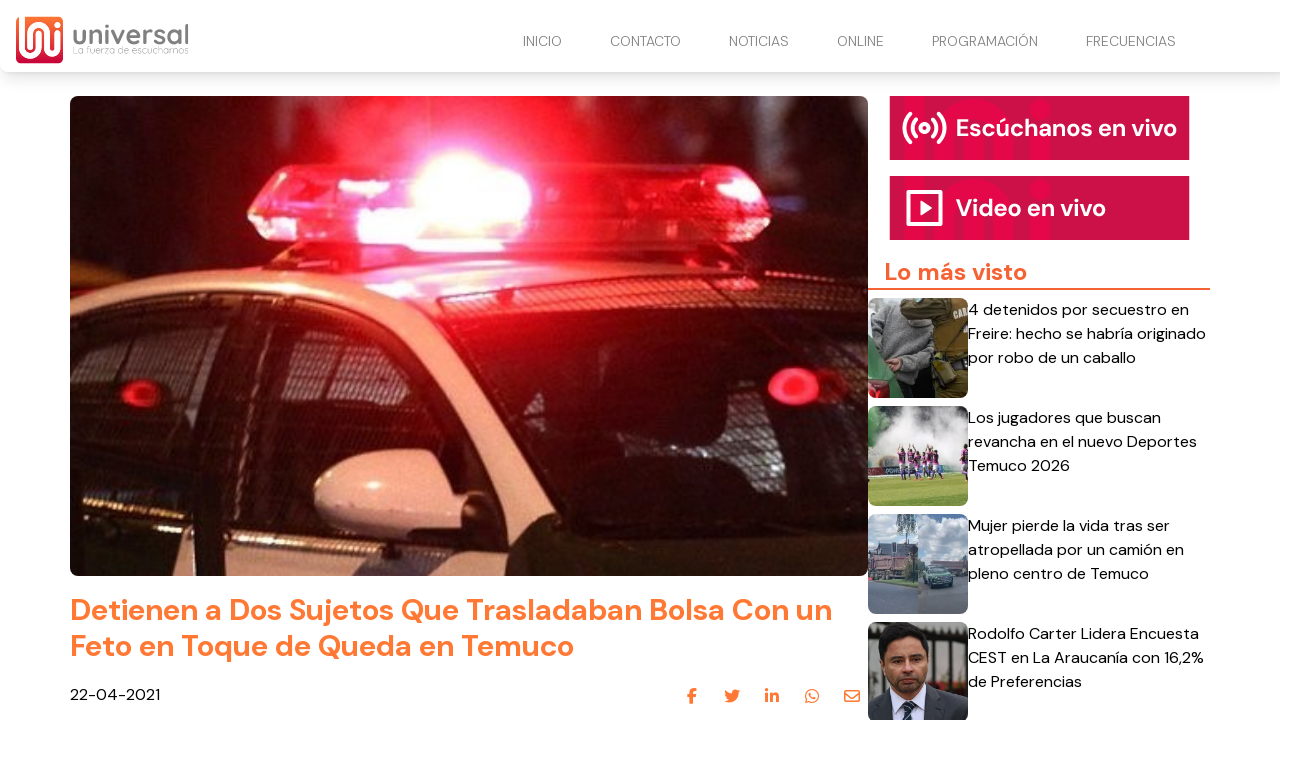

--- FILE ---
content_type: text/html
request_url: https://www.radiouniversal.cl/detienen-a-dos-sujetos-que-trasladaban-bolsa-con-un-feto-en-toque-de-queda-en-temuco/
body_size: 5183
content:
<!DOCTYPE html> <html lang="es"> <head> <meta charset="utf-8"> <meta name="viewport" content="width=device-width, initial-scale=1"> <meta name="robots" content="index, follow, max-image-preview:large, max-snippet:-1"/> <title>Detienen a Dos Sujetos Que Trasladaban Bolsa Con un Feto en Toque de Queda en Temuco</title> <meta name="description" content="El feto tenía 15 centímetros y 12 a 14 semanas de gestación. Uno de los detenidos, que resultó ser el padre de la criatura, señaló que su pareja había sufrido un aborto espontáneo. Desde la PDI detallaron que uno de los sujetos, padre de la criatura, señaló que su pareja había sufrido un aborto espontáneo […]"/> <link rel="shortcut icon" href="https://www.radiouniversal.cl/site-media/images/LOGO_favicon_1-150x147.png"> <link rel="canonical" href="https://www.radiouniversal.cl/detienen-a-dos-sujetos-que-trasladaban-bolsa-con-un-feto-en-toque-de-queda-en-temuco/"/> <meta property="og:locale" content="es_ES"/> <meta property="og:type" content="article"/> <meta property="og:title" content="Detienen a Dos Sujetos Que Trasladaban Bolsa Con un Feto en Toque de Queda en Temuco"/> <meta property="og:description" content="El feto tenía 15 centímetros y 12 a 14 semanas de gestación. Uno de los detenidos, que resultó ser el padre de la criatura, señaló que su pareja había..."/> <meta property="og:url" content="https://www.radiouniversal.cl/detienen-a-dos-sujetos-que-trasladaban-bolsa-con-un-feto-en-toque-de-queda-en-temuco/"/> <meta property="og:site_name" content="Radio Universal"/> <meta property="article:publisher" content=""/> <meta property="article:published_time" content="2021-04-22T17:17:27+00:00"/> <meta property="article:modified_time" content="2021-04-22T17:17:27+00:00"/> <meta property="og:image" content="https://www.radiouniversal.cl/site-media/images/patrullascarabinerosreferencial2-6761d0e06d73b.jpg"/> <meta property="og:image:width" content="1200"/> <meta property="og:image:height" content="675"/> <meta name="author" content="Juan Carlos Stone"/> <meta name="twitter:card" content="summary_large_image"/> <meta name="twitter:title" content="Detienen a Dos Sujetos Que Trasladaban Bolsa Con un Feto en Toque de Queda en Temuco"> <meta name="twitter:description" content="El feto tenía 15 centímetros y 12 a 14 semanas de gestación. Uno de los detenidos, que resultó ser el padre de la criatura, señaló que su pareja había..."> <meta name="twitter:image" content="https://www.radiouniversal.cl/site-media/images/patrullascarabinerosreferencial2-6761d0e06d73b.jpg"> <meta name="twitter:creator" content=""/> <script type="application/ld+json"> { "@context": "https://schema.org", "@type": "BlogPosting", "headline": "Detienen a Dos Sujetos Que Trasladaban Bolsa Con un Feto en Toque de Queda en Temuco", "image": "https://www.radiouniversal.cl/site-media/images/patrullascarabinerosreferencial2-6761d0e06d73b.jpg", "publisher": { "@type": "Organization", "name": "Radio Universal", "url": "https://www.radiouniversal.cl", "logo": { "@type": "ImageObject", "url": "https://www.radiouniversal.cl/site-media/images/logo-radio-universal.svg" } }, "url": "https://www.radiouniversal.cl/detienen-a-dos-sujetos-que-trasladaban-bolsa-con-un-feto-en-toque-de-queda-en-temuco/", "datePublished": "2021-04-22T17:17:27+00:00", "inLanguage": "es_ES", "description": "El feto tenía 15 centímetros y 12 a 14 semanas de gestación. Uno de los detenidos, que resultó ser el padre de la criatura, señaló que su pareja había...", "author": { "@type": "Person", "name": "Juan Carlos Stone", "url": "" } } </script> <link href="https://fonts.googleapis.com/css2?family=DM+Sans:ital,opsz,wght@0,9..40,100..1000;1,9..40,100..1000&family=Roboto+Condensed:ital,wght@0,100..900;1,100..900&display=swap" rel="stylesheet"> <script type="application/javascript" src="https://ced.sascdn.com/tag/3981/smart.js" async></script> <script type="application/javascript"> var sas = sas || {}; sas.cmd = sas.cmd || []; sas.cmd.push( function() { sas.setup({ networkid: 3981, domain: "https://www15.smartadserver.com", async: true }); sas.call("onecall", { siteId: 702979, pageId: 2073802, formats: [ { id: 99074 } ,{ id: 99084 } ,{ id: 99069 } ,{ id: 99435 } ,{ id: 99072 } ], target: '' }); }); </script> <link rel="stylesheet" href="https://www.radiouniversal.cl/site-assets/themes/radio-universal/app.css"> <script type="module" src="https://www.radiouniversal.cl/site-assets/themes/radio-universal/app2.js"></script> <link rel="stylesheet" href="https://www.radiouniversal.cl/site-assets/themes/radio-universal/custom.css"> <script src="https://mcdn.mingadigital.com/libs/mapad/mapad.v1.38.min.gz.js"></script> <script> window.dataLayer = window.dataLayer || []; dataLayer.push({'tags': JSON.parse('[\u0022Policial\u0022,\u0022Portada\u0022,\u0022\\u00daltimas noticias\u0022]') }); </script> <script>(function(w,d,s,l,i){w[l]=w[l]||[];w[l].push({'gtm.start': new Date().getTime(),event:'gtm.js'});var f=d.getElementsByTagName(s)[0], j=d.createElement(s),dl=l!='dataLayer'?'&l='+l:'';j.async=true;j.src= 'https://www.googletagmanager.com/gtm.js?id='+i+dl;f.parentNode.insertBefore(j,f); })(window,document,'script','dataLayer','GTM-5Z6TLM8');</script> <script async src="https://www.googletagmanager.com/gtag/js?id=G-H78ZTFF9DT"></script> <script> function gtag(){dataLayer.push(arguments);} gtag('js', new Date()); gtag('config', 'G-H78ZTFF9DT'); </script> </head> <body class="theme-radio-universal "> <script> MINAD.loadPlacement(34941056, 100 , 200, 'overpage'); </script> <div id="min_ad_34941056"> <script type="text/javascript"> MINAD.showAd(34941056); </script> </div> <nav class="navbar"> <div class="top-wrapper"> <a href="https://www.radiouniversal.cl" class="logo"> <img class="site-logo" src="/site-media/images/logo-radio-universal.svg" alt=""> </a> <a class="navigation-toggle" href="javascript:void(0);" onclick="toggleNav()"> <i class="fa-solid fa-bars fa-lg"></i> </a> </div> </nav> <div class="navigation" id="navigation"> <ul> <li> <a href="/#inicio" target="_self"> INICIO </a> </li> <li> <a href="/contacto" target="_self"> CONTACTO </a> </li> <li> <a href="/#noticias" target="_self"> NOTICIAS <i class="fa-solid fa-chevron-down arrow-sub-ul"></i> </a> <ul class="sub-ul"> <li> <a href="/la-araucania" target="_self">LA ARAUCANIA </a> </li> <li> <a href="/los-rios" target="_self">LOS RÍOS </a> </li> <li> <a href="/deportes" target="_self">DEPORTES </a> </li> <li> <a href="/cultura" target="_self">CULTURA </a> </li> <li> <a href="/comunas" target="_self">COMUNAS </a> </li> <li> <a href="/policial" target="_self">POLICIAL </a> </li> <li> <a href="/imperdible" target="_self">IMPERDIBLE </a> </li> </ul> </li> <li> <a href="/#online" target="_self"> ONLINE <i class="fa-solid fa-chevron-down arrow-sub-ul"></i> </a> <ul class="sub-ul"> <li> <a href="/online" target="_blank">PITRUFQUÉN – TEMUCO </a> </li> <li> <a href="/villarrica" target="_blank">VILLARRICA </a> </li> <li> <a href="/loncoche" target="_blank">LONCOCHE </a> </li> <li> <a href="/malleco" target="_blank">MALLECO </a> </li> <li> <a href="/videoenvivo" target="_blank">VIDEO STREAMING </a> </li> </ul> </li> <li> <a href="/programacion" target="_self"> PROGRAMACIÓN </a> </li> <li> <a href="/frecuencias" target="_self"> FRECUENCIAS </a> </li> </ul> </div> <div class="ad-post-right"> <div class="desktop"> <script>if(!MINAD.isMobile) MINAD.loadPlacement(34941053, 300 , 600, 'sticky', {sizes: [[300, 600], [300, 250], [120, 600], [160, 600]]}); </script> <div id="min_ad_34941053"> <script type="text/javascript">if(!MINAD.isMobile) MINAD.showAd(34941053); </script> </div> </div> <div class="mobile"> <script>if(MINAD.isMobile) MINAD.loadPlacement(34941052, 320 , 100, 'sticky', {sizes: [[320, 100], [320, 50], [300, 250]]}); </script> <div id="min_ad_34941052"> <script type="text/javascript">if(MINAD.isMobile) MINAD.showAd(34941052); </script> </div> </div> </div> <section class="note-section"> <div class="post-wrapper"> <div class="post"> <div class="main-image"> <img src="/site-media/images/patrullascarabinerosreferencial2-6761d0e06d73b.jpg" alt="PatrullasCarabinerosReferencial2"> </div> <h1 class="title">Detienen a Dos Sujetos Que Trasladaban Bolsa Con un Feto en Toque de Queda en Temuco</h1> <div class="post-header"> <span class="date">22-04-2021</span> <div class="share-wrapper"> <span class="share-title">Compartir en redes:</span> <ul class="share"> <li><a target="_blank" href="https://www.facebook.com/sharer/sharer.php?u=https://www.radiouniversal.cl/detienen-a-dos-sujetos-que-trasladaban-bolsa-con-un-feto-en-toque-de-queda-en-temuco/" title="facebook"><i class="fa-brands fa-facebook-f"></i></a></li> <li><a target="_blank" href="https://twitter.com/intent/tweet?url=https://www.radiouniversal.cl/detienen-a-dos-sujetos-que-trasladaban-bolsa-con-un-feto-en-toque-de-queda-en-temuco/" title="twitter"><i class="fa-brands fa-twitter"></i></a></li> <li><a target="_blank" href="https://www.linkedin.com/shareArticle?mini=true&url=https://www.radiouniversal.cl/detienen-a-dos-sujetos-que-trasladaban-bolsa-con-un-feto-en-toque-de-queda-en-temuco/&title=https://www.radiouniversal.cl/detienen-a-dos-sujetos-que-trasladaban-bolsa-con-un-feto-en-toque-de-queda-en-temuco/&summary=&source=" title="linkedin"><i class="fa-brands fa-linkedin-in"></i></a></li> <li><a target="_blank" href="https://wa.me/?text=https://www.radiouniversal.cl/detienen-a-dos-sujetos-que-trasladaban-bolsa-con-un-feto-en-toque-de-queda-en-temuco/" title="whatsapp"><i class="fa-brands fa-whatsapp"></i></a></li> <li><a target="_blank" href="/cdn-cgi/l/email-protection#[base64]" title="mail"><i class="fa-regular fa-envelope"></i></a></li> </ul> </div> </div> <p class="description">El feto tenía 15 centímetros y 12 a 14 semanas de gestación. Uno de los detenidos, que resultó ser el padre de la criatura, señaló que su pareja había sufrido un aborto espontáneo. Desde la PDI detallaron que uno de los sujetos, padre de la criatura, señaló que su pareja había sufrido un aborto espontáneo […]</p> <div class="post-body"> <div id="sas_99069"></div> <script data-cfasync="false" src="/cdn-cgi/scripts/5c5dd728/cloudflare-static/email-decode.min.js"></script><script type="application/javascript"> sas.cmd.push(function() { sas.render("99069"); }); </script> <div class="post-media ql-snow 6"> <div class="block-cols-1 text"> <div class="ql-editor"><p class="has-medium-font-size">El feto tenía 15 centímetros y 12 a 14 semanas de gestación. Uno de los detenidos, que resultó ser el padre de la criatura, señaló que su pareja había sufrido un aborto espontáneo.</p></div> </div> <div class="block-cols-1 image"> <div class="media-image with-lightbox" style=""> <a href="/site-media/images/patrullascarabinerosreferencial2-6761d0e0233cc-600x419.jpg" target="_blank" data-pswp-width="900" data-pswp-height="600"> <img src="/site-media/images/patrullascarabinerosreferencial2-6761d0e0233cc-600x419.jpg" alt="Imagen"> </a> </div> </div> <div class="block-cols-1 text"> <div class="ql-editor"><p class="has-normal-font-size">Desde la PDI detallaron que uno de los sujetos, padre de la criatura, señaló que su pareja había sufrido un aborto espontáneo en su casa.</p></div> </div> <div class="block-cols-1 text"> <div class="ql-editor"><p>Carabineros de la Octava Comisaría de Temuco detuvo la madrugada de este jueves a dos ciudadanos extranjeros, cuando transitaban sin salvoconducto en pleno toque de queda y con un feto humano en una bolsa de plastico en Temuco.</p></div> </div> <div class="block-cols-1 text"> <div class="ql-editor"><p>El hecho se registró a las 01:00 horas, en Avenida Caupolicán, momento en que el personal policial fiscalizó a ambos sujetos comprobando que tránsitaban sin ningún tipo de autorización.</p></div> </div> <div class="block-cols-1 text"> <div class="ql-editor"><p>Sin embargo, lo que llamó la atención de los uniformados fue que al requerir a los  individuos, estos arrojaron una bolsa de nylon en la vía pública, en cuyo interior había un feto de 15 centímetros.</p></div> </div> <div class="middle-fullmobile-wrapper"> <script> MINAD.loadPlacement(34941055, 320 , 480, 'full-mobile'); </script> <div id="min_ad_34941055"> <script type="text/javascript"> MINAD.showAd(34941055); </script> </div> </div> <div class="block-cols-1 text"> <div class="ql-editor"><p>Frente a esta situación, los dos adultos fueron detenidos por infracción al artículo 318 -delitos contra la salud pública- y aborto, mientras que los hechos fueron informados al fiscal de turno.</p></div> </div> <div class="block-cols-1 text"> <div class="ql-editor"><p>En tanto, desde la Fiscalía se dispuso de la presencia de la Brigada de Homicidios de la PDI en el lugar para realizar las pericias correspondientes; determinando que el feto tenía de 12 a 14 semanas de gestación.</p></div> </div> <div class="block-cols-1 text"> <div class="ql-editor"><p>Sl respecto, el Comisario Cristián Montalva, Jefe (s) de la Brigada de Homicidios de Temuco  señaló que en el mismo lugar se realizaron las indagaciones del caso, «diligencias que resultaron favorables, porque era el padre quien transitaba por la vía pública, quien fue sorprendido por personal de Carabineros».</p></div> </div> <div class="block-cols-1 text"> <div class="ql-editor"><p>Asimismo, el hombre indicó al personal policial que «su pareja había tenido una pérdida y debido a la preocupación, toma el feto y lo traslada a un lugar indeterminado», comento el oficial de la PDI.</p></div> </div> <div class="block-cols-1 text"> <div class="ql-editor"><p>Ambos detenidos fueron puestos a disposición de tribunales para el control de la detención, siendo posteriormente dejados en libertad, pero quedando citados al tribunal.</p></div> </div> <div class="block-cols-1 text"> <div class="ql-editor"><ul> </ul></div> </div> </div> <div id="sas_99435"></div> <script type="application/javascript"> sas.cmd.push(function() { sas.render("99435"); }); </script> <script> MINAD.loadPlacement(34941054, 1 , 1, 'video'); </script> <div id="min_ad_34941054"> <script type="text/javascript"> MINAD.showAd(34941054); </script> </div> <div class="post-tags"> <span class="text">Tags:</span> <span class="tag">Policial</span> <span class="tag">Portada</span> <span class="tag">Últimas noticias</span> </div> </div> </div> </div> <aside> <a href="/online" target="_blank" class="banner-radio"></a> <a href="/videoenvivo" target="_blank"class="banner-video"></a> <div id="sas_99072"></div> <script type="application/javascript"> sas.cmd.push(function() { sas.render("99072"); // Formato : 300x250-B 300x250 }); </script> <section class="service-widget" data-show="most-visited" data-qty="5"> <h3>Lo más visto</h3> <div class="service-widget-wrapper numbered-list"></div> </section> </aside> </section> <div id="sas_99084"></div> <script type="application/javascript"> sas.cmd.push(function() { sas.render("99084"); }); </script> <div id="sas_99074"></div> <script type="application/javascript"> sas.cmd.push(function() { sas.render("99074"); }); </script> <footer class="footer-alpha"> <div class="columns-wrapper"> <div class="site-info"> <div class="image-wrapper"> <img src="/site-media/images/logo-radio-universal.svg" alt=""> </div> <div class="description">La fuerza de escucharnos</div> <div class="social-links"> <a href="https://web.facebook.com/radiouniversalchile/" target="_blank"> <div class="icon icon-hover"> <i class="fa-brands fa-facebook-f"></i> </div> </a> <a href="https://www.instagram.com/radio_universal/" target="_blank"> <div class="icon icon-hover"> <i class="fa-brands fa-instagram"></i> </div> </a> <a href="https://www.youtube.com/@radiouniversalchile" target="_blank"> <div class="icon icon-hover"> <i class="fa-brands fa-youtube"></i> </div> </a> <a href="https://x.com/universal_chile" target="_blank"> <div class="icon icon-hover"> <i class="fa-brands fa-x-twitter"></i> </div> </a> <a href="https://wa.me/56452391434" target="_blank"> <div class="icon icon-hover"> <i class="fa-brands fa-whatsapp"></i> </div> </a> </div> </div> <div class="column"> <span class="title">Contacto Comercial</span> <ul> <li> Fono - Whatsapp: +56452393604 </li> <li> Email: <a href="/cdn-cgi/l/email-protection" class="__cf_email__" data-cfemail="1f767179705f6d7e7b76706a7176697a6d6c7e73317c73">[email&#160;protected]</a> </li> </ul> </div> <div class="column"> <span class="title">Dirección</span> <ul> <li> Av. 12 de febrero 953. Pitrufquén. </li> <li> Fono - Whatsapp: +56452391434 </li> <li> -------------------------- </li> <li> Manuel Bulnes 0379. Loncoche. </li> <li> Fono - Whatsapp: +56452479056 </li> <li> -------------------------- </li> <li> Vicente Reyes 840. Piso 2. Villarrica. </li> <li> Fono - Whatsapp: +56452414638 </li> <li> La Araucanía. Chile. </li> </ul> </div> <div class="column"> <span class="title">Nuestra Frecuencias</span> <ul> <li> <a href="/online">94.7 Pitrufquén - Temuco</a> </li> <li> 93.9 Valdivia </li> <li> <a href="https://www.radiouniversal.cl/villarica">104.3 Villarrica - Pucón</a> </li> <li> <a href="https://www.radiouniversal.cl/loncoche">105.1 Loncoche - Lanco</a> </li> <li> <a href="https://www.radiouniversal.cl/villarica">88.1 Licanray - Coñaripe</a> </li> <li> <a href="https://www.radiouniversal.cl/malleco">104.3 Lautaro</a> </li> <li> <a href="https://www.radiouniversal.cl/malleco">106.1 Victoria</a> </li> <li> <a href="https://www.radiouniversal.cl/malleco">104.5 Curacautin</a> </li> <li> <a href="https://www.radiouniversal.cl/malleco">91.5 Puerto Saavedra</a> </li> </ul> </div> </div> <div class="media-legal-wrapper"> <span class="legal-text">© 2025 Todos los derechos reservados. </span> <div class="cosmos"> <p>Powered by <a href="https://cosmoscms.com" target="_blank">CosmosCMS</a></p> </div> </div> </footer> <script data-cfasync="false" src="/cdn-cgi/scripts/5c5dd728/cloudflare-static/email-decode.min.js"></script><script defer> document.addEventListener("DOMContentLoaded", () => { ping("https://t.report-machine.com/ev/169?ref=detienen-a-dos-sujetos-que-trasladaban-bolsa-con-un-feto-en-toque-de-queda-en-temuco%2F&pn=pv&ed=production&cb=" + (new Date).getTime()); }); </script> <script defer src="https://static.cloudflareinsights.com/beacon.min.js/vcd15cbe7772f49c399c6a5babf22c1241717689176015" integrity="sha512-ZpsOmlRQV6y907TI0dKBHq9Md29nnaEIPlkf84rnaERnq6zvWvPUqr2ft8M1aS28oN72PdrCzSjY4U6VaAw1EQ==" data-cf-beacon='{"version":"2024.11.0","token":"988770508e2b434bb20682be53a7ef82","r":1,"server_timing":{"name":{"cfCacheStatus":true,"cfEdge":true,"cfExtPri":true,"cfL4":true,"cfOrigin":true,"cfSpeedBrain":true},"location_startswith":null}}' crossorigin="anonymous"></script>
</body> </html>

--- FILE ---
content_type: text/html; charset=utf-8
request_url: https://www.google.com/recaptcha/api2/aframe
body_size: 266
content:
<!DOCTYPE HTML><html><head><meta http-equiv="content-type" content="text/html; charset=UTF-8"></head><body><script nonce="WaV3P2twqJ5NAqypYhmsIQ">/** Anti-fraud and anti-abuse applications only. See google.com/recaptcha */ try{var clients={'sodar':'https://pagead2.googlesyndication.com/pagead/sodar?'};window.addEventListener("message",function(a){try{if(a.source===window.parent){var b=JSON.parse(a.data);var c=clients[b['id']];if(c){var d=document.createElement('img');d.src=c+b['params']+'&rc='+(localStorage.getItem("rc::a")?sessionStorage.getItem("rc::b"):"");window.document.body.appendChild(d);sessionStorage.setItem("rc::e",parseInt(sessionStorage.getItem("rc::e")||0)+1);localStorage.setItem("rc::h",'1770105171430');}}}catch(b){}});window.parent.postMessage("_grecaptcha_ready", "*");}catch(b){}</script></body></html>

--- FILE ---
content_type: application/javascript
request_url: https://www.radiouniversal.cl/site-assets/themes/radio-universal/app2.js
body_size: 46924
content:
function Ee(i){return i!==null&&typeof i=="object"&&"constructor"in i&&i.constructor===Object}function Se(i={},e={}){Object.keys(e).forEach(t=>{typeof i[t]>"u"?i[t]=e[t]:Ee(e[t])&&Ee(i[t])&&Object.keys(e[t]).length>0&&Se(i[t],e[t])})}const Ne={body:{},addEventListener(){},removeEventListener(){},activeElement:{blur(){},nodeName:""},querySelector(){return null},querySelectorAll(){return[]},getElementById(){return null},createEvent(){return{initEvent(){}}},createElement(){return{children:[],childNodes:[],style:{},setAttribute(){},getElementsByTagName(){return[]}}},createElementNS(){return{}},importNode(){return null},location:{hash:"",host:"",hostname:"",href:"",origin:"",pathname:"",protocol:"",search:""}};function A(){const i=typeof document<"u"?document:{};return Se(i,Ne),i}const mt={document:Ne,navigator:{userAgent:""},location:{hash:"",host:"",hostname:"",href:"",origin:"",pathname:"",protocol:"",search:""},history:{replaceState(){},pushState(){},go(){},back(){}},CustomEvent:function(){return this},addEventListener(){},removeEventListener(){},getComputedStyle(){return{getPropertyValue(){return""}}},Image(){},Date(){},screen:{},setTimeout(){},clearTimeout(){},matchMedia(){return{}},requestAnimationFrame(i){return typeof setTimeout>"u"?(i(),null):setTimeout(i,0)},cancelAnimationFrame(i){typeof setTimeout>"u"||clearTimeout(i)}};function I(){const i=typeof window<"u"?window:{};return Se(i,mt),i}function gt(i){const e=i.__proto__;Object.defineProperty(i,"__proto__",{get(){return e},set(t){e.__proto__=t}})}class R extends Array{constructor(e){typeof e=="number"?super(e):(super(...e||[]),gt(this))}}function J(i=[]){const e=[];return i.forEach(t=>{Array.isArray(t)?e.push(...J(t)):e.push(t)}),e}function Re(i,e){return Array.prototype.filter.call(i,e)}function vt(i){const e=[];for(let t=0;t<i.length;t+=1)e.indexOf(i[t])===-1&&e.push(i[t]);return e}function yt(i,e){if(typeof i!="string")return[i];const t=[],s=e.querySelectorAll(i);for(let n=0;n<s.length;n+=1)t.push(s[n]);return t}function S(i,e){const t=I(),s=A();let n=[];if(!e&&i instanceof R)return i;if(!i)return new R(n);if(typeof i=="string"){const a=i.trim();if(a.indexOf("<")>=0&&a.indexOf(">")>=0){let o="div";a.indexOf("<li")===0&&(o="ul"),a.indexOf("<tr")===0&&(o="tbody"),(a.indexOf("<td")===0||a.indexOf("<th")===0)&&(o="tr"),a.indexOf("<tbody")===0&&(o="table"),a.indexOf("<option")===0&&(o="select");const l=s.createElement(o);l.innerHTML=a;for(let r=0;r<l.childNodes.length;r+=1)n.push(l.childNodes[r])}else n=yt(i.trim(),e||s)}else if(i.nodeType||i===t||i===s)n.push(i);else if(Array.isArray(i)){if(i instanceof R)return i;n=i}return new R(vt(n))}S.fn=R.prototype;function St(...i){const e=J(i.map(t=>t.split(" ")));return this.forEach(t=>{t.classList.add(...e)}),this}function bt(...i){const e=J(i.map(t=>t.split(" ")));return this.forEach(t=>{t.classList.remove(...e)}),this}function wt(...i){const e=J(i.map(t=>t.split(" ")));this.forEach(t=>{e.forEach(s=>{t.classList.toggle(s)})})}function Ct(...i){const e=J(i.map(t=>t.split(" ")));return Re(this,t=>e.filter(s=>t.classList.contains(s)).length>0).length>0}function _t(i,e){if(arguments.length===1&&typeof i=="string")return this[0]?this[0].getAttribute(i):void 0;for(let t=0;t<this.length;t+=1)if(arguments.length===2)this[t].setAttribute(i,e);else for(const s in i)this[t][s]=i[s],this[t].setAttribute(s,i[s]);return this}function Et(i){for(let e=0;e<this.length;e+=1)this[e].removeAttribute(i);return this}function Tt(i){for(let e=0;e<this.length;e+=1)this[e].style.transform=i;return this}function xt(i){for(let e=0;e<this.length;e+=1)this[e].style.transitionDuration=typeof i!="string"?`${i}ms`:i;return this}function Pt(...i){let[e,t,s,n]=i;typeof i[1]=="function"&&([e,s,n]=i,t=void 0),n||(n=!1);function a(d){const c=d.target;if(!c)return;const p=d.target.dom7EventData||[];if(p.indexOf(d)<0&&p.unshift(d),S(c).is(t))s.apply(c,p);else{const h=S(c).parents();for(let m=0;m<h.length;m+=1)S(h[m]).is(t)&&s.apply(h[m],p)}}function o(d){const c=d&&d.target?d.target.dom7EventData||[]:[];c.indexOf(d)<0&&c.unshift(d),s.apply(this,c)}const l=e.split(" ");let r;for(let d=0;d<this.length;d+=1){const c=this[d];if(t)for(r=0;r<l.length;r+=1){const p=l[r];c.dom7LiveListeners||(c.dom7LiveListeners={}),c.dom7LiveListeners[p]||(c.dom7LiveListeners[p]=[]),c.dom7LiveListeners[p].push({listener:s,proxyListener:a}),c.addEventListener(p,a,n)}else for(r=0;r<l.length;r+=1){const p=l[r];c.dom7Listeners||(c.dom7Listeners={}),c.dom7Listeners[p]||(c.dom7Listeners[p]=[]),c.dom7Listeners[p].push({listener:s,proxyListener:o}),c.addEventListener(p,o,n)}}return this}function Lt(...i){let[e,t,s,n]=i;typeof i[1]=="function"&&([e,s,n]=i,t=void 0),n||(n=!1);const a=e.split(" ");for(let o=0;o<a.length;o+=1){const l=a[o];for(let r=0;r<this.length;r+=1){const d=this[r];let c;if(!t&&d.dom7Listeners?c=d.dom7Listeners[l]:t&&d.dom7LiveListeners&&(c=d.dom7LiveListeners[l]),c&&c.length)for(let p=c.length-1;p>=0;p-=1){const h=c[p];s&&h.listener===s||s&&h.listener&&h.listener.dom7proxy&&h.listener.dom7proxy===s?(d.removeEventListener(l,h.proxyListener,n),c.splice(p,1)):s||(d.removeEventListener(l,h.proxyListener,n),c.splice(p,1))}}}return this}function It(...i){const e=I(),t=i[0].split(" "),s=i[1];for(let n=0;n<t.length;n+=1){const a=t[n];for(let o=0;o<this.length;o+=1){const l=this[o];if(e.CustomEvent){const r=new e.CustomEvent(a,{detail:s,bubbles:!0,cancelable:!0});l.dom7EventData=i.filter((d,c)=>c>0),l.dispatchEvent(r),l.dom7EventData=[],delete l.dom7EventData}}}return this}function At(i){const e=this;function t(s){s.target===this&&(i.call(this,s),e.off("transitionend",t))}return i&&e.on("transitionend",t),this}function Mt(i){if(this.length>0){if(i){const e=this.styles();return this[0].offsetWidth+parseFloat(e.getPropertyValue("margin-right"))+parseFloat(e.getPropertyValue("margin-left"))}return this[0].offsetWidth}return null}function Ot(i){if(this.length>0){if(i){const e=this.styles();return this[0].offsetHeight+parseFloat(e.getPropertyValue("margin-top"))+parseFloat(e.getPropertyValue("margin-bottom"))}return this[0].offsetHeight}return null}function zt(){if(this.length>0){const i=I(),e=A(),t=this[0],s=t.getBoundingClientRect(),n=e.body,a=t.clientTop||n.clientTop||0,o=t.clientLeft||n.clientLeft||0,l=t===i?i.scrollY:t.scrollTop,r=t===i?i.scrollX:t.scrollLeft;return{top:s.top+l-a,left:s.left+r-o}}return null}function Dt(){const i=I();return this[0]?i.getComputedStyle(this[0],null):{}}function $t(i,e){const t=I();let s;if(arguments.length===1)if(typeof i=="string"){if(this[0])return t.getComputedStyle(this[0],null).getPropertyValue(i)}else{for(s=0;s<this.length;s+=1)for(const n in i)this[s].style[n]=i[n];return this}if(arguments.length===2&&typeof i=="string"){for(s=0;s<this.length;s+=1)this[s].style[i]=e;return this}return this}function kt(i){return i?(this.forEach((e,t)=>{i.apply(e,[e,t])}),this):this}function Ft(i){const e=Re(this,i);return S(e)}function Bt(i){if(typeof i>"u")return this[0]?this[0].innerHTML:null;for(let e=0;e<this.length;e+=1)this[e].innerHTML=i;return this}function Nt(i){if(typeof i>"u")return this[0]?this[0].textContent.trim():null;for(let e=0;e<this.length;e+=1)this[e].textContent=i;return this}function Rt(i){const e=I(),t=A(),s=this[0];let n,a;if(!s||typeof i>"u")return!1;if(typeof i=="string"){if(s.matches)return s.matches(i);if(s.webkitMatchesSelector)return s.webkitMatchesSelector(i);if(s.msMatchesSelector)return s.msMatchesSelector(i);for(n=S(i),a=0;a<n.length;a+=1)if(n[a]===s)return!0;return!1}if(i===t)return s===t;if(i===e)return s===e;if(i.nodeType||i instanceof R){for(n=i.nodeType?[i]:i,a=0;a<n.length;a+=1)if(n[a]===s)return!0;return!1}return!1}function Zt(){let i=this[0],e;if(i){for(e=0;(i=i.previousSibling)!==null;)i.nodeType===1&&(e+=1);return e}}function Ht(i){if(typeof i>"u")return this;const e=this.length;if(i>e-1)return S([]);if(i<0){const t=e+i;return t<0?S([]):S([this[t]])}return S([this[i]])}function Gt(...i){let e;const t=A();for(let s=0;s<i.length;s+=1){e=i[s];for(let n=0;n<this.length;n+=1)if(typeof e=="string"){const a=t.createElement("div");for(a.innerHTML=e;a.firstChild;)this[n].appendChild(a.firstChild)}else if(e instanceof R)for(let a=0;a<e.length;a+=1)this[n].appendChild(e[a]);else this[n].appendChild(e)}return this}function Wt(i){const e=A();let t,s;for(t=0;t<this.length;t+=1)if(typeof i=="string"){const n=e.createElement("div");for(n.innerHTML=i,s=n.childNodes.length-1;s>=0;s-=1)this[t].insertBefore(n.childNodes[s],this[t].childNodes[0])}else if(i instanceof R)for(s=0;s<i.length;s+=1)this[t].insertBefore(i[s],this[t].childNodes[0]);else this[t].insertBefore(i,this[t].childNodes[0]);return this}function Vt(i){return this.length>0?i?this[0].nextElementSibling&&S(this[0].nextElementSibling).is(i)?S([this[0].nextElementSibling]):S([]):this[0].nextElementSibling?S([this[0].nextElementSibling]):S([]):S([])}function qt(i){const e=[];let t=this[0];if(!t)return S([]);for(;t.nextElementSibling;){const s=t.nextElementSibling;i?S(s).is(i)&&e.push(s):e.push(s),t=s}return S(e)}function Ut(i){if(this.length>0){const e=this[0];return i?e.previousElementSibling&&S(e.previousElementSibling).is(i)?S([e.previousElementSibling]):S([]):e.previousElementSibling?S([e.previousElementSibling]):S([])}return S([])}function jt(i){const e=[];let t=this[0];if(!t)return S([]);for(;t.previousElementSibling;){const s=t.previousElementSibling;i?S(s).is(i)&&e.push(s):e.push(s),t=s}return S(e)}function Xt(i){const e=[];for(let t=0;t<this.length;t+=1)this[t].parentNode!==null&&(i?S(this[t].parentNode).is(i)&&e.push(this[t].parentNode):e.push(this[t].parentNode));return S(e)}function Yt(i){const e=[];for(let t=0;t<this.length;t+=1){let s=this[t].parentNode;for(;s;)i?S(s).is(i)&&e.push(s):e.push(s),s=s.parentNode}return S(e)}function Kt(i){let e=this;return typeof i>"u"?S([]):(e.is(i)||(e=e.parents(i).eq(0)),e)}function Qt(i){const e=[];for(let t=0;t<this.length;t+=1){const s=this[t].querySelectorAll(i);for(let n=0;n<s.length;n+=1)e.push(s[n])}return S(e)}function Jt(i){const e=[];for(let t=0;t<this.length;t+=1){const s=this[t].children;for(let n=0;n<s.length;n+=1)(!i||S(s[n]).is(i))&&e.push(s[n])}return S(e)}function ei(){for(let i=0;i<this.length;i+=1)this[i].parentNode&&this[i].parentNode.removeChild(this[i]);return this}const Te={addClass:St,removeClass:bt,hasClass:Ct,toggleClass:wt,attr:_t,removeAttr:Et,transform:Tt,transition:xt,on:Pt,off:Lt,trigger:It,transitionEnd:At,outerWidth:Mt,outerHeight:Ot,styles:Dt,offset:zt,css:$t,each:kt,html:Bt,text:Nt,is:Rt,index:Zt,eq:Ht,append:Gt,prepend:Wt,next:Vt,nextAll:qt,prev:Ut,prevAll:jt,parent:Xt,parents:Yt,closest:Kt,find:Qt,children:Jt,filter:Ft,remove:ei};Object.keys(Te).forEach(i=>{Object.defineProperty(S.fn,i,{value:Te[i],writable:!0})});function ti(i){const e=i;Object.keys(e).forEach(t=>{try{e[t]=null}catch{}try{delete e[t]}catch{}})}function ae(i,e=0){return setTimeout(i,e)}function K(){return Date.now()}function ii(i){const e=I();let t;return e.getComputedStyle&&(t=e.getComputedStyle(i,null)),!t&&i.currentStyle&&(t=i.currentStyle),t||(t=i.style),t}function si(i,e="x"){const t=I();let s,n,a;const o=ii(i);return t.WebKitCSSMatrix?(n=o.transform||o.webkitTransform,n.split(",").length>6&&(n=n.split(", ").map(l=>l.replace(",",".")).join(", ")),a=new t.WebKitCSSMatrix(n==="none"?"":n)):(a=o.MozTransform||o.OTransform||o.MsTransform||o.msTransform||o.transform||o.getPropertyValue("transform").replace("translate(","matrix(1, 0, 0, 1,"),s=a.toString().split(",")),e==="x"&&(t.WebKitCSSMatrix?n=a.m41:s.length===16?n=parseFloat(s[12]):n=parseFloat(s[4])),e==="y"&&(t.WebKitCSSMatrix?n=a.m42:s.length===16?n=parseFloat(s[13]):n=parseFloat(s[5])),n||0}function te(i){return typeof i=="object"&&i!==null&&i.constructor&&Object.prototype.toString.call(i).slice(8,-1)==="Object"}function ni(i){return typeof window<"u"&&typeof window.HTMLElement<"u"?i instanceof HTMLElement:i&&(i.nodeType===1||i.nodeType===11)}function D(...i){const e=Object(i[0]),t=["__proto__","constructor","prototype"];for(let s=1;s<i.length;s+=1){const n=i[s];if(n!=null&&!ni(n)){const a=Object.keys(Object(n)).filter(o=>t.indexOf(o)<0);for(let o=0,l=a.length;o<l;o+=1){const r=a[o],d=Object.getOwnPropertyDescriptor(n,r);d!==void 0&&d.enumerable&&(te(e[r])&&te(n[r])?n[r].__swiper__?e[r]=n[r]:D(e[r],n[r]):!te(e[r])&&te(n[r])?(e[r]={},n[r].__swiper__?e[r]=n[r]:D(e[r],n[r])):e[r]=n[r])}}}return e}function ie(i,e,t){i.style.setProperty(e,t)}function Ze({swiper:i,targetPosition:e,side:t}){const s=I(),n=-i.translate;let a=null,o;const l=i.params.speed;i.wrapperEl.style.scrollSnapType="none",s.cancelAnimationFrame(i.cssModeFrameID);const r=e>n?"next":"prev",d=(p,h)=>r==="next"&&p>=h||r==="prev"&&p<=h,c=()=>{o=new Date().getTime(),a===null&&(a=o);const p=Math.max(Math.min((o-a)/l,1),0),h=.5-Math.cos(p*Math.PI)/2;let m=n+h*(e-n);if(d(m,e)&&(m=e),i.wrapperEl.scrollTo({[t]:m}),d(m,e)){i.wrapperEl.style.overflow="hidden",i.wrapperEl.style.scrollSnapType="",setTimeout(()=>{i.wrapperEl.style.overflow="",i.wrapperEl.scrollTo({[t]:m})}),s.cancelAnimationFrame(i.cssModeFrameID);return}i.cssModeFrameID=s.requestAnimationFrame(c)};c()}let re;function ai(){const i=I(),e=A();return{smoothScroll:e.documentElement&&"scrollBehavior"in e.documentElement.style,touch:!!("ontouchstart"in i||i.DocumentTouch&&e instanceof i.DocumentTouch),passiveListener:function(){let s=!1;try{const n=Object.defineProperty({},"passive",{get(){s=!0}});i.addEventListener("testPassiveListener",null,n)}catch{}return s}(),gestures:function(){return"ongesturestart"in i}()}}function He(){return re||(re=ai()),re}let le;function oi({userAgent:i}={}){const e=He(),t=I(),s=t.navigator.platform,n=i||t.navigator.userAgent,a={ios:!1,android:!1},o=t.screen.width,l=t.screen.height,r=n.match(/(Android);?[\s\/]+([\d.]+)?/);let d=n.match(/(iPad).*OS\s([\d_]+)/);const c=n.match(/(iPod)(.*OS\s([\d_]+))?/),p=!d&&n.match(/(iPhone\sOS|iOS)\s([\d_]+)/),h=s==="Win32";let m=s==="MacIntel";const g=["1024x1366","1366x1024","834x1194","1194x834","834x1112","1112x834","768x1024","1024x768","820x1180","1180x820","810x1080","1080x810"];return!d&&m&&e.touch&&g.indexOf(`${o}x${l}`)>=0&&(d=n.match(/(Version)\/([\d.]+)/),d||(d=[0,1,"13_0_0"]),m=!1),r&&!h&&(a.os="android",a.android=!0),(d||p||c)&&(a.os="ios",a.ios=!0),a}function ri(i={}){return le||(le=oi(i)),le}let de;function li(){const i=I();function e(){const t=i.navigator.userAgent.toLowerCase();return t.indexOf("safari")>=0&&t.indexOf("chrome")<0&&t.indexOf("android")<0}return{isSafari:e(),isWebView:/(iPhone|iPod|iPad).*AppleWebKit(?!.*Safari)/i.test(i.navigator.userAgent)}}function di(){return de||(de=li()),de}function ci({swiper:i,on:e,emit:t}){const s=I();let n=null,a=null;const o=()=>{!i||i.destroyed||!i.initialized||(t("beforeResize"),t("resize"))},l=()=>{!i||i.destroyed||!i.initialized||(n=new ResizeObserver(c=>{a=s.requestAnimationFrame(()=>{const{width:p,height:h}=i;let m=p,g=h;c.forEach(({contentBoxSize:u,contentRect:f,target:v})=>{v&&v!==i.el||(m=f?f.width:(u[0]||u).inlineSize,g=f?f.height:(u[0]||u).blockSize)}),(m!==p||g!==h)&&o()})}),n.observe(i.el))},r=()=>{a&&s.cancelAnimationFrame(a),n&&n.unobserve&&i.el&&(n.unobserve(i.el),n=null)},d=()=>{!i||i.destroyed||!i.initialized||t("orientationchange")};e("init",()=>{if(i.params.resizeObserver&&typeof s.ResizeObserver<"u"){l();return}s.addEventListener("resize",o),s.addEventListener("orientationchange",d)}),e("destroy",()=>{r(),s.removeEventListener("resize",o),s.removeEventListener("orientationchange",d)})}function hi({swiper:i,extendParams:e,on:t,emit:s}){const n=[],a=I(),o=(d,c={})=>{const p=a.MutationObserver||a.WebkitMutationObserver,h=new p(m=>{if(m.length===1){s("observerUpdate",m[0]);return}const g=function(){s("observerUpdate",m[0])};a.requestAnimationFrame?a.requestAnimationFrame(g):a.setTimeout(g,0)});h.observe(d,{attributes:typeof c.attributes>"u"?!0:c.attributes,childList:typeof c.childList>"u"?!0:c.childList,characterData:typeof c.characterData>"u"?!0:c.characterData}),n.push(h)},l=()=>{if(!!i.params.observer){if(i.params.observeParents){const d=i.$el.parents();for(let c=0;c<d.length;c+=1)o(d[c])}o(i.$el[0],{childList:i.params.observeSlideChildren}),o(i.$wrapperEl[0],{attributes:!1})}},r=()=>{n.forEach(d=>{d.disconnect()}),n.splice(0,n.length)};e({observer:!1,observeParents:!1,observeSlideChildren:!1}),t("init",l),t("destroy",r)}const ui={on(i,e,t){const s=this;if(!s.eventsListeners||s.destroyed||typeof e!="function")return s;const n=t?"unshift":"push";return i.split(" ").forEach(a=>{s.eventsListeners[a]||(s.eventsListeners[a]=[]),s.eventsListeners[a][n](e)}),s},once(i,e,t){const s=this;if(!s.eventsListeners||s.destroyed||typeof e!="function")return s;function n(...a){s.off(i,n),n.__emitterProxy&&delete n.__emitterProxy,e.apply(s,a)}return n.__emitterProxy=e,s.on(i,n,t)},onAny(i,e){const t=this;if(!t.eventsListeners||t.destroyed||typeof i!="function")return t;const s=e?"unshift":"push";return t.eventsAnyListeners.indexOf(i)<0&&t.eventsAnyListeners[s](i),t},offAny(i){const e=this;if(!e.eventsListeners||e.destroyed||!e.eventsAnyListeners)return e;const t=e.eventsAnyListeners.indexOf(i);return t>=0&&e.eventsAnyListeners.splice(t,1),e},off(i,e){const t=this;return!t.eventsListeners||t.destroyed||!t.eventsListeners||i.split(" ").forEach(s=>{typeof e>"u"?t.eventsListeners[s]=[]:t.eventsListeners[s]&&t.eventsListeners[s].forEach((n,a)=>{(n===e||n.__emitterProxy&&n.__emitterProxy===e)&&t.eventsListeners[s].splice(a,1)})}),t},emit(...i){const e=this;if(!e.eventsListeners||e.destroyed||!e.eventsListeners)return e;let t,s,n;return typeof i[0]=="string"||Array.isArray(i[0])?(t=i[0],s=i.slice(1,i.length),n=e):(t=i[0].events,s=i[0].data,n=i[0].context||e),s.unshift(n),(Array.isArray(t)?t:t.split(" ")).forEach(o=>{e.eventsAnyListeners&&e.eventsAnyListeners.length&&e.eventsAnyListeners.forEach(l=>{l.apply(n,[o,...s])}),e.eventsListeners&&e.eventsListeners[o]&&e.eventsListeners[o].forEach(l=>{l.apply(n,s)})}),e}};function pi(){const i=this;let e,t;const s=i.$el;typeof i.params.width<"u"&&i.params.width!==null?e=i.params.width:e=s[0].clientWidth,typeof i.params.height<"u"&&i.params.height!==null?t=i.params.height:t=s[0].clientHeight,!(e===0&&i.isHorizontal()||t===0&&i.isVertical())&&(e=e-parseInt(s.css("padding-left")||0,10)-parseInt(s.css("padding-right")||0,10),t=t-parseInt(s.css("padding-top")||0,10)-parseInt(s.css("padding-bottom")||0,10),Number.isNaN(e)&&(e=0),Number.isNaN(t)&&(t=0),Object.assign(i,{width:e,height:t,size:i.isHorizontal()?e:t}))}function fi(){const i=this;function e(w){return i.isHorizontal()?w:{width:"height","margin-top":"margin-left","margin-bottom ":"margin-right","margin-left":"margin-top","margin-right":"margin-bottom","padding-left":"padding-top","padding-right":"padding-bottom",marginRight:"marginBottom"}[w]}function t(w,C){return parseFloat(w.getPropertyValue(e(C))||0)}const s=i.params,{$wrapperEl:n,size:a,rtlTranslate:o,wrongRTL:l}=i,r=i.virtual&&s.virtual.enabled,d=r?i.virtual.slides.length:i.slides.length,c=n.children(`.${i.params.slideClass}`),p=r?i.virtual.slides.length:c.length;let h=[];const m=[],g=[];let u=s.slidesOffsetBefore;typeof u=="function"&&(u=s.slidesOffsetBefore.call(i));let f=s.slidesOffsetAfter;typeof f=="function"&&(f=s.slidesOffsetAfter.call(i));const v=i.snapGrid.length,y=i.slidesGrid.length;let b=s.spaceBetween,_=-u,E=0,L=0;if(typeof a>"u")return;typeof b=="string"&&b.indexOf("%")>=0&&(b=parseFloat(b.replace("%",""))/100*a),i.virtualSize=-b,o?c.css({marginLeft:"",marginBottom:"",marginTop:""}):c.css({marginRight:"",marginBottom:"",marginTop:""}),s.centeredSlides&&s.cssMode&&(ie(i.wrapperEl,"--swiper-centered-offset-before",""),ie(i.wrapperEl,"--swiper-centered-offset-after",""));const z=s.grid&&s.grid.rows>1&&i.grid;z&&i.grid.initSlides(p);let x;const B=s.slidesPerView==="auto"&&s.breakpoints&&Object.keys(s.breakpoints).filter(w=>typeof s.breakpoints[w].slidesPerView<"u").length>0;for(let w=0;w<p;w+=1){x=0;const C=c.eq(w);if(z&&i.grid.updateSlide(w,C,p,e),C.css("display")!=="none"){if(s.slidesPerView==="auto"){B&&(c[w].style[e("width")]="");const T=getComputedStyle(C[0]),M=C[0].style.transform,oe=C[0].style.webkitTransform;if(M&&(C[0].style.transform="none"),oe&&(C[0].style.webkitTransform="none"),s.roundLengths)x=i.isHorizontal()?C.outerWidth(!0):C.outerHeight(!0);else{const be=t(T,"width"),ht=t(T,"padding-left"),ut=t(T,"padding-right"),we=t(T,"margin-left"),Ce=t(T,"margin-right"),_e=T.getPropertyValue("box-sizing");if(_e&&_e==="border-box")x=be+we+Ce;else{const{clientWidth:pt,offsetWidth:ft}=C[0];x=be+ht+ut+we+Ce+(ft-pt)}}M&&(C[0].style.transform=M),oe&&(C[0].style.webkitTransform=oe),s.roundLengths&&(x=Math.floor(x))}else x=(a-(s.slidesPerView-1)*b)/s.slidesPerView,s.roundLengths&&(x=Math.floor(x)),c[w]&&(c[w].style[e("width")]=`${x}px`);c[w]&&(c[w].swiperSlideSize=x),g.push(x),s.centeredSlides?(_=_+x/2+E/2+b,E===0&&w!==0&&(_=_-a/2-b),w===0&&(_=_-a/2-b),Math.abs(_)<1/1e3&&(_=0),s.roundLengths&&(_=Math.floor(_)),L%s.slidesPerGroup===0&&h.push(_),m.push(_)):(s.roundLengths&&(_=Math.floor(_)),(L-Math.min(i.params.slidesPerGroupSkip,L))%i.params.slidesPerGroup===0&&h.push(_),m.push(_),_=_+x+b),i.virtualSize+=x+b,E=x,L+=1}}if(i.virtualSize=Math.max(i.virtualSize,a)+f,o&&l&&(s.effect==="slide"||s.effect==="coverflow")&&n.css({width:`${i.virtualSize+s.spaceBetween}px`}),s.setWrapperSize&&n.css({[e("width")]:`${i.virtualSize+s.spaceBetween}px`}),z&&i.grid.updateWrapperSize(x,h,e),!s.centeredSlides){const w=[];for(let C=0;C<h.length;C+=1){let T=h[C];s.roundLengths&&(T=Math.floor(T)),h[C]<=i.virtualSize-a&&w.push(T)}h=w,Math.floor(i.virtualSize-a)-Math.floor(h[h.length-1])>1&&h.push(i.virtualSize-a)}if(h.length===0&&(h=[0]),s.spaceBetween!==0){const w=i.isHorizontal()&&o?"marginLeft":e("marginRight");c.filter((C,T)=>s.cssMode?T!==c.length-1:!0).css({[w]:`${b}px`})}if(s.centeredSlides&&s.centeredSlidesBounds){let w=0;g.forEach(T=>{w+=T+(s.spaceBetween?s.spaceBetween:0)}),w-=s.spaceBetween;const C=w-a;h=h.map(T=>T<0?-u:T>C?C+f:T)}if(s.centerInsufficientSlides){let w=0;if(g.forEach(C=>{w+=C+(s.spaceBetween?s.spaceBetween:0)}),w-=s.spaceBetween,w<a){const C=(a-w)/2;h.forEach((T,M)=>{h[M]=T-C}),m.forEach((T,M)=>{m[M]=T+C})}}if(Object.assign(i,{slides:c,snapGrid:h,slidesGrid:m,slidesSizesGrid:g}),s.centeredSlides&&s.cssMode&&!s.centeredSlidesBounds){ie(i.wrapperEl,"--swiper-centered-offset-before",`${-h[0]}px`),ie(i.wrapperEl,"--swiper-centered-offset-after",`${i.size/2-g[g.length-1]/2}px`);const w=-i.snapGrid[0],C=-i.slidesGrid[0];i.snapGrid=i.snapGrid.map(T=>T+w),i.slidesGrid=i.slidesGrid.map(T=>T+C)}if(p!==d&&i.emit("slidesLengthChange"),h.length!==v&&(i.params.watchOverflow&&i.checkOverflow(),i.emit("snapGridLengthChange")),m.length!==y&&i.emit("slidesGridLengthChange"),s.watchSlidesProgress&&i.updateSlidesOffset(),!r&&!s.cssMode&&(s.effect==="slide"||s.effect==="fade")){const w=`${s.containerModifierClass}backface-hidden`,C=i.$el.hasClass(w);p<=s.maxBackfaceHiddenSlides?C||i.$el.addClass(w):C&&i.$el.removeClass(w)}}function mi(i){const e=this,t=[],s=e.virtual&&e.params.virtual.enabled;let n=0,a;typeof i=="number"?e.setTransition(i):i===!0&&e.setTransition(e.params.speed);const o=l=>s?e.slides.filter(r=>parseInt(r.getAttribute("data-swiper-slide-index"),10)===l)[0]:e.slides.eq(l)[0];if(e.params.slidesPerView!=="auto"&&e.params.slidesPerView>1)if(e.params.centeredSlides)(e.visibleSlides||S([])).each(l=>{t.push(l)});else for(a=0;a<Math.ceil(e.params.slidesPerView);a+=1){const l=e.activeIndex+a;if(l>e.slides.length&&!s)break;t.push(o(l))}else t.push(o(e.activeIndex));for(a=0;a<t.length;a+=1)if(typeof t[a]<"u"){const l=t[a].offsetHeight;n=l>n?l:n}(n||n===0)&&e.$wrapperEl.css("height",`${n}px`)}function gi(){const i=this,e=i.slides;for(let t=0;t<e.length;t+=1)e[t].swiperSlideOffset=i.isHorizontal()?e[t].offsetLeft:e[t].offsetTop}function vi(i=this&&this.translate||0){const e=this,t=e.params,{slides:s,rtlTranslate:n,snapGrid:a}=e;if(s.length===0)return;typeof s[0].swiperSlideOffset>"u"&&e.updateSlidesOffset();let o=-i;n&&(o=i),s.removeClass(t.slideVisibleClass),e.visibleSlidesIndexes=[],e.visibleSlides=[];for(let l=0;l<s.length;l+=1){const r=s[l];let d=r.swiperSlideOffset;t.cssMode&&t.centeredSlides&&(d-=s[0].swiperSlideOffset);const c=(o+(t.centeredSlides?e.minTranslate():0)-d)/(r.swiperSlideSize+t.spaceBetween),p=(o-a[0]+(t.centeredSlides?e.minTranslate():0)-d)/(r.swiperSlideSize+t.spaceBetween),h=-(o-d),m=h+e.slidesSizesGrid[l];(h>=0&&h<e.size-1||m>1&&m<=e.size||h<=0&&m>=e.size)&&(e.visibleSlides.push(r),e.visibleSlidesIndexes.push(l),s.eq(l).addClass(t.slideVisibleClass)),r.progress=n?-c:c,r.originalProgress=n?-p:p}e.visibleSlides=S(e.visibleSlides)}function yi(i){const e=this;if(typeof i>"u"){const d=e.rtlTranslate?-1:1;i=e&&e.translate&&e.translate*d||0}const t=e.params,s=e.maxTranslate()-e.minTranslate();let{progress:n,isBeginning:a,isEnd:o}=e;const l=a,r=o;s===0?(n=0,a=!0,o=!0):(n=(i-e.minTranslate())/s,a=n<=0,o=n>=1),Object.assign(e,{progress:n,isBeginning:a,isEnd:o}),(t.watchSlidesProgress||t.centeredSlides&&t.autoHeight)&&e.updateSlidesProgress(i),a&&!l&&e.emit("reachBeginning toEdge"),o&&!r&&e.emit("reachEnd toEdge"),(l&&!a||r&&!o)&&e.emit("fromEdge"),e.emit("progress",n)}function Si(){const i=this,{slides:e,params:t,$wrapperEl:s,activeIndex:n,realIndex:a}=i,o=i.virtual&&t.virtual.enabled;e.removeClass(`${t.slideActiveClass} ${t.slideNextClass} ${t.slidePrevClass} ${t.slideDuplicateActiveClass} ${t.slideDuplicateNextClass} ${t.slideDuplicatePrevClass}`);let l;o?l=i.$wrapperEl.find(`.${t.slideClass}[data-swiper-slide-index="${n}"]`):l=e.eq(n),l.addClass(t.slideActiveClass),t.loop&&(l.hasClass(t.slideDuplicateClass)?s.children(`.${t.slideClass}:not(.${t.slideDuplicateClass})[data-swiper-slide-index="${a}"]`).addClass(t.slideDuplicateActiveClass):s.children(`.${t.slideClass}.${t.slideDuplicateClass}[data-swiper-slide-index="${a}"]`).addClass(t.slideDuplicateActiveClass));let r=l.nextAll(`.${t.slideClass}`).eq(0).addClass(t.slideNextClass);t.loop&&r.length===0&&(r=e.eq(0),r.addClass(t.slideNextClass));let d=l.prevAll(`.${t.slideClass}`).eq(0).addClass(t.slidePrevClass);t.loop&&d.length===0&&(d=e.eq(-1),d.addClass(t.slidePrevClass)),t.loop&&(r.hasClass(t.slideDuplicateClass)?s.children(`.${t.slideClass}:not(.${t.slideDuplicateClass})[data-swiper-slide-index="${r.attr("data-swiper-slide-index")}"]`).addClass(t.slideDuplicateNextClass):s.children(`.${t.slideClass}.${t.slideDuplicateClass}[data-swiper-slide-index="${r.attr("data-swiper-slide-index")}"]`).addClass(t.slideDuplicateNextClass),d.hasClass(t.slideDuplicateClass)?s.children(`.${t.slideClass}:not(.${t.slideDuplicateClass})[data-swiper-slide-index="${d.attr("data-swiper-slide-index")}"]`).addClass(t.slideDuplicatePrevClass):s.children(`.${t.slideClass}.${t.slideDuplicateClass}[data-swiper-slide-index="${d.attr("data-swiper-slide-index")}"]`).addClass(t.slideDuplicatePrevClass)),i.emitSlidesClasses()}function bi(i){const e=this,t=e.rtlTranslate?e.translate:-e.translate,{slidesGrid:s,snapGrid:n,params:a,activeIndex:o,realIndex:l,snapIndex:r}=e;let d=i,c;if(typeof d>"u"){for(let h=0;h<s.length;h+=1)typeof s[h+1]<"u"?t>=s[h]&&t<s[h+1]-(s[h+1]-s[h])/2?d=h:t>=s[h]&&t<s[h+1]&&(d=h+1):t>=s[h]&&(d=h);a.normalizeSlideIndex&&(d<0||typeof d>"u")&&(d=0)}if(n.indexOf(t)>=0)c=n.indexOf(t);else{const h=Math.min(a.slidesPerGroupSkip,d);c=h+Math.floor((d-h)/a.slidesPerGroup)}if(c>=n.length&&(c=n.length-1),d===o){c!==r&&(e.snapIndex=c,e.emit("snapIndexChange"));return}const p=parseInt(e.slides.eq(d).attr("data-swiper-slide-index")||d,10);Object.assign(e,{snapIndex:c,realIndex:p,previousIndex:o,activeIndex:d}),e.emit("activeIndexChange"),e.emit("snapIndexChange"),l!==p&&e.emit("realIndexChange"),(e.initialized||e.params.runCallbacksOnInit)&&e.emit("slideChange")}function wi(i){const e=this,t=e.params,s=S(i).closest(`.${t.slideClass}`)[0];let n=!1,a;if(s){for(let o=0;o<e.slides.length;o+=1)if(e.slides[o]===s){n=!0,a=o;break}}if(s&&n)e.clickedSlide=s,e.virtual&&e.params.virtual.enabled?e.clickedIndex=parseInt(S(s).attr("data-swiper-slide-index"),10):e.clickedIndex=a;else{e.clickedSlide=void 0,e.clickedIndex=void 0;return}t.slideToClickedSlide&&e.clickedIndex!==void 0&&e.clickedIndex!==e.activeIndex&&e.slideToClickedSlide()}const Ci={updateSize:pi,updateSlides:fi,updateAutoHeight:mi,updateSlidesOffset:gi,updateSlidesProgress:vi,updateProgress:yi,updateSlidesClasses:Si,updateActiveIndex:bi,updateClickedSlide:wi};function _i(i=this.isHorizontal()?"x":"y"){const e=this,{params:t,rtlTranslate:s,translate:n,$wrapperEl:a}=e;if(t.virtualTranslate)return s?-n:n;if(t.cssMode)return n;let o=si(a[0],i);return s&&(o=-o),o||0}function Ei(i,e){const t=this,{rtlTranslate:s,params:n,$wrapperEl:a,wrapperEl:o,progress:l}=t;let r=0,d=0;const c=0;t.isHorizontal()?r=s?-i:i:d=i,n.roundLengths&&(r=Math.floor(r),d=Math.floor(d)),n.cssMode?o[t.isHorizontal()?"scrollLeft":"scrollTop"]=t.isHorizontal()?-r:-d:n.virtualTranslate||a.transform(`translate3d(${r}px, ${d}px, ${c}px)`),t.previousTranslate=t.translate,t.translate=t.isHorizontal()?r:d;let p;const h=t.maxTranslate()-t.minTranslate();h===0?p=0:p=(i-t.minTranslate())/h,p!==l&&t.updateProgress(i),t.emit("setTranslate",t.translate,e)}function Ti(){return-this.snapGrid[0]}function xi(){return-this.snapGrid[this.snapGrid.length-1]}function Pi(i=0,e=this.params.speed,t=!0,s=!0,n){const a=this,{params:o,wrapperEl:l}=a;if(a.animating&&o.preventInteractionOnTransition)return!1;const r=a.minTranslate(),d=a.maxTranslate();let c;if(s&&i>r?c=r:s&&i<d?c=d:c=i,a.updateProgress(c),o.cssMode){const p=a.isHorizontal();if(e===0)l[p?"scrollLeft":"scrollTop"]=-c;else{if(!a.support.smoothScroll)return Ze({swiper:a,targetPosition:-c,side:p?"left":"top"}),!0;l.scrollTo({[p?"left":"top"]:-c,behavior:"smooth"})}return!0}return e===0?(a.setTransition(0),a.setTranslate(c),t&&(a.emit("beforeTransitionStart",e,n),a.emit("transitionEnd"))):(a.setTransition(e),a.setTranslate(c),t&&(a.emit("beforeTransitionStart",e,n),a.emit("transitionStart")),a.animating||(a.animating=!0,a.onTranslateToWrapperTransitionEnd||(a.onTranslateToWrapperTransitionEnd=function(h){!a||a.destroyed||h.target===this&&(a.$wrapperEl[0].removeEventListener("transitionend",a.onTranslateToWrapperTransitionEnd),a.$wrapperEl[0].removeEventListener("webkitTransitionEnd",a.onTranslateToWrapperTransitionEnd),a.onTranslateToWrapperTransitionEnd=null,delete a.onTranslateToWrapperTransitionEnd,t&&a.emit("transitionEnd"))}),a.$wrapperEl[0].addEventListener("transitionend",a.onTranslateToWrapperTransitionEnd),a.$wrapperEl[0].addEventListener("webkitTransitionEnd",a.onTranslateToWrapperTransitionEnd))),!0}const Li={getTranslate:_i,setTranslate:Ei,minTranslate:Ti,maxTranslate:xi,translateTo:Pi};function Ii(i,e){const t=this;t.params.cssMode||t.$wrapperEl.transition(i),t.emit("setTransition",i,e)}function Ge({swiper:i,runCallbacks:e,direction:t,step:s}){const{activeIndex:n,previousIndex:a}=i;let o=t;if(o||(n>a?o="next":n<a?o="prev":o="reset"),i.emit(`transition${s}`),e&&n!==a){if(o==="reset"){i.emit(`slideResetTransition${s}`);return}i.emit(`slideChangeTransition${s}`),o==="next"?i.emit(`slideNextTransition${s}`):i.emit(`slidePrevTransition${s}`)}}function Ai(i=!0,e){const t=this,{params:s}=t;s.cssMode||(s.autoHeight&&t.updateAutoHeight(),Ge({swiper:t,runCallbacks:i,direction:e,step:"Start"}))}function Mi(i=!0,e){const t=this,{params:s}=t;t.animating=!1,!s.cssMode&&(t.setTransition(0),Ge({swiper:t,runCallbacks:i,direction:e,step:"End"}))}const Oi={setTransition:Ii,transitionStart:Ai,transitionEnd:Mi};function zi(i=0,e=this.params.speed,t=!0,s,n){if(typeof i!="number"&&typeof i!="string")throw new Error(`The 'index' argument cannot have type other than 'number' or 'string'. [${typeof i}] given.`);if(typeof i=="string"){const b=parseInt(i,10);if(!isFinite(b))throw new Error(`The passed-in 'index' (string) couldn't be converted to 'number'. [${i}] given.`);i=b}const a=this;let o=i;o<0&&(o=0);const{params:l,snapGrid:r,slidesGrid:d,previousIndex:c,activeIndex:p,rtlTranslate:h,wrapperEl:m,enabled:g}=a;if(a.animating&&l.preventInteractionOnTransition||!g&&!s&&!n)return!1;const u=Math.min(a.params.slidesPerGroupSkip,o);let f=u+Math.floor((o-u)/a.params.slidesPerGroup);f>=r.length&&(f=r.length-1);const v=-r[f];if(l.normalizeSlideIndex)for(let b=0;b<d.length;b+=1){const _=-Math.floor(v*100),E=Math.floor(d[b]*100),L=Math.floor(d[b+1]*100);typeof d[b+1]<"u"?_>=E&&_<L-(L-E)/2?o=b:_>=E&&_<L&&(o=b+1):_>=E&&(o=b)}if(a.initialized&&o!==p&&(!a.allowSlideNext&&v<a.translate&&v<a.minTranslate()||!a.allowSlidePrev&&v>a.translate&&v>a.maxTranslate()&&(p||0)!==o))return!1;o!==(c||0)&&t&&a.emit("beforeSlideChangeStart"),a.updateProgress(v);let y;if(o>p?y="next":o<p?y="prev":y="reset",h&&-v===a.translate||!h&&v===a.translate)return a.updateActiveIndex(o),l.autoHeight&&a.updateAutoHeight(),a.updateSlidesClasses(),l.effect!=="slide"&&a.setTranslate(v),y!=="reset"&&(a.transitionStart(t,y),a.transitionEnd(t,y)),!1;if(l.cssMode){const b=a.isHorizontal(),_=h?v:-v;if(e===0){const E=a.virtual&&a.params.virtual.enabled;E&&(a.wrapperEl.style.scrollSnapType="none",a._immediateVirtual=!0),m[b?"scrollLeft":"scrollTop"]=_,E&&requestAnimationFrame(()=>{a.wrapperEl.style.scrollSnapType="",a._swiperImmediateVirtual=!1})}else{if(!a.support.smoothScroll)return Ze({swiper:a,targetPosition:_,side:b?"left":"top"}),!0;m.scrollTo({[b?"left":"top"]:_,behavior:"smooth"})}return!0}return a.setTransition(e),a.setTranslate(v),a.updateActiveIndex(o),a.updateSlidesClasses(),a.emit("beforeTransitionStart",e,s),a.transitionStart(t,y),e===0?a.transitionEnd(t,y):a.animating||(a.animating=!0,a.onSlideToWrapperTransitionEnd||(a.onSlideToWrapperTransitionEnd=function(_){!a||a.destroyed||_.target===this&&(a.$wrapperEl[0].removeEventListener("transitionend",a.onSlideToWrapperTransitionEnd),a.$wrapperEl[0].removeEventListener("webkitTransitionEnd",a.onSlideToWrapperTransitionEnd),a.onSlideToWrapperTransitionEnd=null,delete a.onSlideToWrapperTransitionEnd,a.transitionEnd(t,y))}),a.$wrapperEl[0].addEventListener("transitionend",a.onSlideToWrapperTransitionEnd),a.$wrapperEl[0].addEventListener("webkitTransitionEnd",a.onSlideToWrapperTransitionEnd)),!0}function Di(i=0,e=this.params.speed,t=!0,s){if(typeof i=="string"){const o=parseInt(i,10);if(!isFinite(o))throw new Error(`The passed-in 'index' (string) couldn't be converted to 'number'. [${i}] given.`);i=o}const n=this;let a=i;return n.params.loop&&(a+=n.loopedSlides),n.slideTo(a,e,t,s)}function $i(i=this.params.speed,e=!0,t){const s=this,{animating:n,enabled:a,params:o}=s;if(!a)return s;let l=o.slidesPerGroup;o.slidesPerView==="auto"&&o.slidesPerGroup===1&&o.slidesPerGroupAuto&&(l=Math.max(s.slidesPerViewDynamic("current",!0),1));const r=s.activeIndex<o.slidesPerGroupSkip?1:l;if(o.loop){if(n&&o.loopPreventsSlide)return!1;s.loopFix(),s._clientLeft=s.$wrapperEl[0].clientLeft}return o.rewind&&s.isEnd?s.slideTo(0,i,e,t):s.slideTo(s.activeIndex+r,i,e,t)}function ki(i=this.params.speed,e=!0,t){const s=this,{params:n,animating:a,snapGrid:o,slidesGrid:l,rtlTranslate:r,enabled:d}=s;if(!d)return s;if(n.loop){if(a&&n.loopPreventsSlide)return!1;s.loopFix(),s._clientLeft=s.$wrapperEl[0].clientLeft}const c=r?s.translate:-s.translate;function p(f){return f<0?-Math.floor(Math.abs(f)):Math.floor(f)}const h=p(c),m=o.map(f=>p(f));let g=o[m.indexOf(h)-1];if(typeof g>"u"&&n.cssMode){let f;o.forEach((v,y)=>{h>=v&&(f=y)}),typeof f<"u"&&(g=o[f>0?f-1:f])}let u=0;if(typeof g<"u"&&(u=l.indexOf(g),u<0&&(u=s.activeIndex-1),n.slidesPerView==="auto"&&n.slidesPerGroup===1&&n.slidesPerGroupAuto&&(u=u-s.slidesPerViewDynamic("previous",!0)+1,u=Math.max(u,0))),n.rewind&&s.isBeginning){const f=s.params.virtual&&s.params.virtual.enabled&&s.virtual?s.virtual.slides.length-1:s.slides.length-1;return s.slideTo(f,i,e,t)}return s.slideTo(u,i,e,t)}function Fi(i=this.params.speed,e=!0,t){const s=this;return s.slideTo(s.activeIndex,i,e,t)}function Bi(i=this.params.speed,e=!0,t,s=.5){const n=this;let a=n.activeIndex;const o=Math.min(n.params.slidesPerGroupSkip,a),l=o+Math.floor((a-o)/n.params.slidesPerGroup),r=n.rtlTranslate?n.translate:-n.translate;if(r>=n.snapGrid[l]){const d=n.snapGrid[l],c=n.snapGrid[l+1];r-d>(c-d)*s&&(a+=n.params.slidesPerGroup)}else{const d=n.snapGrid[l-1],c=n.snapGrid[l];r-d<=(c-d)*s&&(a-=n.params.slidesPerGroup)}return a=Math.max(a,0),a=Math.min(a,n.slidesGrid.length-1),n.slideTo(a,i,e,t)}function Ni(){const i=this,{params:e,$wrapperEl:t}=i,s=e.slidesPerView==="auto"?i.slidesPerViewDynamic():e.slidesPerView;let n=i.clickedIndex,a;if(e.loop){if(i.animating)return;a=parseInt(S(i.clickedSlide).attr("data-swiper-slide-index"),10),e.centeredSlides?n<i.loopedSlides-s/2||n>i.slides.length-i.loopedSlides+s/2?(i.loopFix(),n=t.children(`.${e.slideClass}[data-swiper-slide-index="${a}"]:not(.${e.slideDuplicateClass})`).eq(0).index(),ae(()=>{i.slideTo(n)})):i.slideTo(n):n>i.slides.length-s?(i.loopFix(),n=t.children(`.${e.slideClass}[data-swiper-slide-index="${a}"]:not(.${e.slideDuplicateClass})`).eq(0).index(),ae(()=>{i.slideTo(n)})):i.slideTo(n)}else i.slideTo(n)}const Ri={slideTo:zi,slideToLoop:Di,slideNext:$i,slidePrev:ki,slideReset:Fi,slideToClosest:Bi,slideToClickedSlide:Ni};function Zi(){const i=this,e=A(),{params:t,$wrapperEl:s}=i,n=s.children().length>0?S(s.children()[0].parentNode):s;n.children(`.${t.slideClass}.${t.slideDuplicateClass}`).remove();let a=n.children(`.${t.slideClass}`);if(t.loopFillGroupWithBlank){const r=t.slidesPerGroup-a.length%t.slidesPerGroup;if(r!==t.slidesPerGroup){for(let d=0;d<r;d+=1){const c=S(e.createElement("div")).addClass(`${t.slideClass} ${t.slideBlankClass}`);n.append(c)}a=n.children(`.${t.slideClass}`)}}t.slidesPerView==="auto"&&!t.loopedSlides&&(t.loopedSlides=a.length),i.loopedSlides=Math.ceil(parseFloat(t.loopedSlides||t.slidesPerView,10)),i.loopedSlides+=t.loopAdditionalSlides,i.loopedSlides>a.length&&i.params.loopedSlidesLimit&&(i.loopedSlides=a.length);const o=[],l=[];a.each((r,d)=>{S(r).attr("data-swiper-slide-index",d)});for(let r=0;r<i.loopedSlides;r+=1){const d=r-Math.floor(r/a.length)*a.length;l.push(a.eq(d)[0]),o.unshift(a.eq(a.length-d-1)[0])}for(let r=0;r<l.length;r+=1)n.append(S(l[r].cloneNode(!0)).addClass(t.slideDuplicateClass));for(let r=o.length-1;r>=0;r-=1)n.prepend(S(o[r].cloneNode(!0)).addClass(t.slideDuplicateClass))}function Hi(){const i=this;i.emit("beforeLoopFix");const{activeIndex:e,slides:t,loopedSlides:s,allowSlidePrev:n,allowSlideNext:a,snapGrid:o,rtlTranslate:l}=i;let r;i.allowSlidePrev=!0,i.allowSlideNext=!0;const c=-o[e]-i.getTranslate();e<s?(r=t.length-s*3+e,r+=s,i.slideTo(r,0,!1,!0)&&c!==0&&i.setTranslate((l?-i.translate:i.translate)-c)):e>=t.length-s&&(r=-t.length+e+s,r+=s,i.slideTo(r,0,!1,!0)&&c!==0&&i.setTranslate((l?-i.translate:i.translate)-c)),i.allowSlidePrev=n,i.allowSlideNext=a,i.emit("loopFix")}function Gi(){const i=this,{$wrapperEl:e,params:t,slides:s}=i;e.children(`.${t.slideClass}.${t.slideDuplicateClass},.${t.slideClass}.${t.slideBlankClass}`).remove(),s.removeAttr("data-swiper-slide-index")}const Wi={loopCreate:Zi,loopFix:Hi,loopDestroy:Gi};function Vi(i){const e=this;if(e.support.touch||!e.params.simulateTouch||e.params.watchOverflow&&e.isLocked||e.params.cssMode)return;const t=e.params.touchEventsTarget==="container"?e.el:e.wrapperEl;t.style.cursor="move",t.style.cursor=i?"grabbing":"grab"}function qi(){const i=this;i.support.touch||i.params.watchOverflow&&i.isLocked||i.params.cssMode||(i[i.params.touchEventsTarget==="container"?"el":"wrapperEl"].style.cursor="")}const Ui={setGrabCursor:Vi,unsetGrabCursor:qi};function ji(i,e=this){function t(s){if(!s||s===A()||s===I())return null;s.assignedSlot&&(s=s.assignedSlot);const n=s.closest(i);return!n&&!s.getRootNode?null:n||t(s.getRootNode().host)}return t(e)}function Xi(i){const e=this,t=A(),s=I(),n=e.touchEventsData,{params:a,touches:o,enabled:l}=e;if(!l||e.animating&&a.preventInteractionOnTransition)return;!e.animating&&a.cssMode&&a.loop&&e.loopFix();let r=i;r.originalEvent&&(r=r.originalEvent);let d=S(r.target);if(a.touchEventsTarget==="wrapper"&&!d.closest(e.wrapperEl).length||(n.isTouchEvent=r.type==="touchstart",!n.isTouchEvent&&"which"in r&&r.which===3)||!n.isTouchEvent&&"button"in r&&r.button>0||n.isTouched&&n.isMoved)return;const c=!!a.noSwipingClass&&a.noSwipingClass!=="",p=i.composedPath?i.composedPath():i.path;c&&r.target&&r.target.shadowRoot&&p&&(d=S(p[0]));const h=a.noSwipingSelector?a.noSwipingSelector:`.${a.noSwipingClass}`,m=!!(r.target&&r.target.shadowRoot);if(a.noSwiping&&(m?ji(h,d[0]):d.closest(h)[0])){e.allowClick=!0;return}if(a.swipeHandler&&!d.closest(a.swipeHandler)[0])return;o.currentX=r.type==="touchstart"?r.targetTouches[0].pageX:r.pageX,o.currentY=r.type==="touchstart"?r.targetTouches[0].pageY:r.pageY;const g=o.currentX,u=o.currentY,f=a.edgeSwipeDetection||a.iOSEdgeSwipeDetection,v=a.edgeSwipeThreshold||a.iOSEdgeSwipeThreshold;if(f&&(g<=v||g>=s.innerWidth-v))if(f==="prevent")i.preventDefault();else return;if(Object.assign(n,{isTouched:!0,isMoved:!1,allowTouchCallbacks:!0,isScrolling:void 0,startMoving:void 0}),o.startX=g,o.startY=u,n.touchStartTime=K(),e.allowClick=!0,e.updateSize(),e.swipeDirection=void 0,a.threshold>0&&(n.allowThresholdMove=!1),r.type!=="touchstart"){let y=!0;d.is(n.focusableElements)&&(y=!1,d[0].nodeName==="SELECT"&&(n.isTouched=!1)),t.activeElement&&S(t.activeElement).is(n.focusableElements)&&t.activeElement!==d[0]&&t.activeElement.blur();const b=y&&e.allowTouchMove&&a.touchStartPreventDefault;(a.touchStartForcePreventDefault||b)&&!d[0].isContentEditable&&r.preventDefault()}e.params.freeMode&&e.params.freeMode.enabled&&e.freeMode&&e.animating&&!a.cssMode&&e.freeMode.onTouchStart(),e.emit("touchStart",r)}function Yi(i){const e=A(),t=this,s=t.touchEventsData,{params:n,touches:a,rtlTranslate:o,enabled:l}=t;if(!l)return;let r=i;if(r.originalEvent&&(r=r.originalEvent),!s.isTouched){s.startMoving&&s.isScrolling&&t.emit("touchMoveOpposite",r);return}if(s.isTouchEvent&&r.type!=="touchmove")return;const d=r.type==="touchmove"&&r.targetTouches&&(r.targetTouches[0]||r.changedTouches[0]),c=r.type==="touchmove"?d.pageX:r.pageX,p=r.type==="touchmove"?d.pageY:r.pageY;if(r.preventedByNestedSwiper){a.startX=c,a.startY=p;return}if(!t.allowTouchMove){S(r.target).is(s.focusableElements)||(t.allowClick=!1),s.isTouched&&(Object.assign(a,{startX:c,startY:p,currentX:c,currentY:p}),s.touchStartTime=K());return}if(s.isTouchEvent&&n.touchReleaseOnEdges&&!n.loop){if(t.isVertical()){if(p<a.startY&&t.translate<=t.maxTranslate()||p>a.startY&&t.translate>=t.minTranslate()){s.isTouched=!1,s.isMoved=!1;return}}else if(c<a.startX&&t.translate<=t.maxTranslate()||c>a.startX&&t.translate>=t.minTranslate())return}if(s.isTouchEvent&&e.activeElement&&r.target===e.activeElement&&S(r.target).is(s.focusableElements)){s.isMoved=!0,t.allowClick=!1;return}if(s.allowTouchCallbacks&&t.emit("touchMove",r),r.targetTouches&&r.targetTouches.length>1)return;a.currentX=c,a.currentY=p;const h=a.currentX-a.startX,m=a.currentY-a.startY;if(t.params.threshold&&Math.sqrt(h**2+m**2)<t.params.threshold)return;if(typeof s.isScrolling>"u"){let v;t.isHorizontal()&&a.currentY===a.startY||t.isVertical()&&a.currentX===a.startX?s.isScrolling=!1:h*h+m*m>=25&&(v=Math.atan2(Math.abs(m),Math.abs(h))*180/Math.PI,s.isScrolling=t.isHorizontal()?v>n.touchAngle:90-v>n.touchAngle)}if(s.isScrolling&&t.emit("touchMoveOpposite",r),typeof s.startMoving>"u"&&(a.currentX!==a.startX||a.currentY!==a.startY)&&(s.startMoving=!0),s.isScrolling){s.isTouched=!1;return}if(!s.startMoving)return;t.allowClick=!1,!n.cssMode&&r.cancelable&&r.preventDefault(),n.touchMoveStopPropagation&&!n.nested&&r.stopPropagation(),s.isMoved||(n.loop&&!n.cssMode&&t.loopFix(),s.startTranslate=t.getTranslate(),t.setTransition(0),t.animating&&t.$wrapperEl.trigger("webkitTransitionEnd transitionend"),s.allowMomentumBounce=!1,n.grabCursor&&(t.allowSlideNext===!0||t.allowSlidePrev===!0)&&t.setGrabCursor(!0),t.emit("sliderFirstMove",r)),t.emit("sliderMove",r),s.isMoved=!0;let g=t.isHorizontal()?h:m;a.diff=g,g*=n.touchRatio,o&&(g=-g),t.swipeDirection=g>0?"prev":"next",s.currentTranslate=g+s.startTranslate;let u=!0,f=n.resistanceRatio;if(n.touchReleaseOnEdges&&(f=0),g>0&&s.currentTranslate>t.minTranslate()?(u=!1,n.resistance&&(s.currentTranslate=t.minTranslate()-1+(-t.minTranslate()+s.startTranslate+g)**f)):g<0&&s.currentTranslate<t.maxTranslate()&&(u=!1,n.resistance&&(s.currentTranslate=t.maxTranslate()+1-(t.maxTranslate()-s.startTranslate-g)**f)),u&&(r.preventedByNestedSwiper=!0),!t.allowSlideNext&&t.swipeDirection==="next"&&s.currentTranslate<s.startTranslate&&(s.currentTranslate=s.startTranslate),!t.allowSlidePrev&&t.swipeDirection==="prev"&&s.currentTranslate>s.startTranslate&&(s.currentTranslate=s.startTranslate),!t.allowSlidePrev&&!t.allowSlideNext&&(s.currentTranslate=s.startTranslate),n.threshold>0)if(Math.abs(g)>n.threshold||s.allowThresholdMove){if(!s.allowThresholdMove){s.allowThresholdMove=!0,a.startX=a.currentX,a.startY=a.currentY,s.currentTranslate=s.startTranslate,a.diff=t.isHorizontal()?a.currentX-a.startX:a.currentY-a.startY;return}}else{s.currentTranslate=s.startTranslate;return}!n.followFinger||n.cssMode||((n.freeMode&&n.freeMode.enabled&&t.freeMode||n.watchSlidesProgress)&&(t.updateActiveIndex(),t.updateSlidesClasses()),t.params.freeMode&&n.freeMode.enabled&&t.freeMode&&t.freeMode.onTouchMove(),t.updateProgress(s.currentTranslate),t.setTranslate(s.currentTranslate))}function Ki(i){const e=this,t=e.touchEventsData,{params:s,touches:n,rtlTranslate:a,slidesGrid:o,enabled:l}=e;if(!l)return;let r=i;if(r.originalEvent&&(r=r.originalEvent),t.allowTouchCallbacks&&e.emit("touchEnd",r),t.allowTouchCallbacks=!1,!t.isTouched){t.isMoved&&s.grabCursor&&e.setGrabCursor(!1),t.isMoved=!1,t.startMoving=!1;return}s.grabCursor&&t.isMoved&&t.isTouched&&(e.allowSlideNext===!0||e.allowSlidePrev===!0)&&e.setGrabCursor(!1);const d=K(),c=d-t.touchStartTime;if(e.allowClick){const y=r.path||r.composedPath&&r.composedPath();e.updateClickedSlide(y&&y[0]||r.target),e.emit("tap click",r),c<300&&d-t.lastClickTime<300&&e.emit("doubleTap doubleClick",r)}if(t.lastClickTime=K(),ae(()=>{e.destroyed||(e.allowClick=!0)}),!t.isTouched||!t.isMoved||!e.swipeDirection||n.diff===0||t.currentTranslate===t.startTranslate){t.isTouched=!1,t.isMoved=!1,t.startMoving=!1;return}t.isTouched=!1,t.isMoved=!1,t.startMoving=!1;let p;if(s.followFinger?p=a?e.translate:-e.translate:p=-t.currentTranslate,s.cssMode)return;if(e.params.freeMode&&s.freeMode.enabled){e.freeMode.onTouchEnd({currentPos:p});return}let h=0,m=e.slidesSizesGrid[0];for(let y=0;y<o.length;y+=y<s.slidesPerGroupSkip?1:s.slidesPerGroup){const b=y<s.slidesPerGroupSkip-1?1:s.slidesPerGroup;typeof o[y+b]<"u"?p>=o[y]&&p<o[y+b]&&(h=y,m=o[y+b]-o[y]):p>=o[y]&&(h=y,m=o[o.length-1]-o[o.length-2])}let g=null,u=null;s.rewind&&(e.isBeginning?u=e.params.virtual&&e.params.virtual.enabled&&e.virtual?e.virtual.slides.length-1:e.slides.length-1:e.isEnd&&(g=0));const f=(p-o[h])/m,v=h<s.slidesPerGroupSkip-1?1:s.slidesPerGroup;if(c>s.longSwipesMs){if(!s.longSwipes){e.slideTo(e.activeIndex);return}e.swipeDirection==="next"&&(f>=s.longSwipesRatio?e.slideTo(s.rewind&&e.isEnd?g:h+v):e.slideTo(h)),e.swipeDirection==="prev"&&(f>1-s.longSwipesRatio?e.slideTo(h+v):u!==null&&f<0&&Math.abs(f)>s.longSwipesRatio?e.slideTo(u):e.slideTo(h))}else{if(!s.shortSwipes){e.slideTo(e.activeIndex);return}e.navigation&&(r.target===e.navigation.nextEl||r.target===e.navigation.prevEl)?r.target===e.navigation.nextEl?e.slideTo(h+v):e.slideTo(h):(e.swipeDirection==="next"&&e.slideTo(g!==null?g:h+v),e.swipeDirection==="prev"&&e.slideTo(u!==null?u:h))}}function xe(){const i=this,{params:e,el:t}=i;if(t&&t.offsetWidth===0)return;e.breakpoints&&i.setBreakpoint();const{allowSlideNext:s,allowSlidePrev:n,snapGrid:a}=i;i.allowSlideNext=!0,i.allowSlidePrev=!0,i.updateSize(),i.updateSlides(),i.updateSlidesClasses(),(e.slidesPerView==="auto"||e.slidesPerView>1)&&i.isEnd&&!i.isBeginning&&!i.params.centeredSlides?i.slideTo(i.slides.length-1,0,!1,!0):i.slideTo(i.activeIndex,0,!1,!0),i.autoplay&&i.autoplay.running&&i.autoplay.paused&&i.autoplay.run(),i.allowSlidePrev=n,i.allowSlideNext=s,i.params.watchOverflow&&a!==i.snapGrid&&i.checkOverflow()}function Qi(i){const e=this;!e.enabled||e.allowClick||(e.params.preventClicks&&i.preventDefault(),e.params.preventClicksPropagation&&e.animating&&(i.stopPropagation(),i.stopImmediatePropagation()))}function Ji(){const i=this,{wrapperEl:e,rtlTranslate:t,enabled:s}=i;if(!s)return;i.previousTranslate=i.translate,i.isHorizontal()?i.translate=-e.scrollLeft:i.translate=-e.scrollTop,i.translate===0&&(i.translate=0),i.updateActiveIndex(),i.updateSlidesClasses();let n;const a=i.maxTranslate()-i.minTranslate();a===0?n=0:n=(i.translate-i.minTranslate())/a,n!==i.progress&&i.updateProgress(t?-i.translate:i.translate),i.emit("setTranslate",i.translate,!1)}let Pe=!1;function es(){}const We=(i,e)=>{const t=A(),{params:s,touchEvents:n,el:a,wrapperEl:o,device:l,support:r}=i,d=!!s.nested,c=e==="on"?"addEventListener":"removeEventListener",p=e;if(!r.touch)a[c](n.start,i.onTouchStart,!1),t[c](n.move,i.onTouchMove,d),t[c](n.end,i.onTouchEnd,!1);else{const h=n.start==="touchstart"&&r.passiveListener&&s.passiveListeners?{passive:!0,capture:!1}:!1;a[c](n.start,i.onTouchStart,h),a[c](n.move,i.onTouchMove,r.passiveListener?{passive:!1,capture:d}:d),a[c](n.end,i.onTouchEnd,h),n.cancel&&a[c](n.cancel,i.onTouchEnd,h)}(s.preventClicks||s.preventClicksPropagation)&&a[c]("click",i.onClick,!0),s.cssMode&&o[c]("scroll",i.onScroll),s.updateOnWindowResize?i[p](l.ios||l.android?"resize orientationchange observerUpdate":"resize observerUpdate",xe,!0):i[p]("observerUpdate",xe,!0)};function ts(){const i=this,e=A(),{params:t,support:s}=i;i.onTouchStart=Xi.bind(i),i.onTouchMove=Yi.bind(i),i.onTouchEnd=Ki.bind(i),t.cssMode&&(i.onScroll=Ji.bind(i)),i.onClick=Qi.bind(i),s.touch&&!Pe&&(e.addEventListener("touchstart",es),Pe=!0),We(i,"on")}function is(){We(this,"off")}const ss={attachEvents:ts,detachEvents:is},Le=(i,e)=>i.grid&&e.grid&&e.grid.rows>1;function ns(){const i=this,{activeIndex:e,initialized:t,loopedSlides:s=0,params:n,$el:a}=i,o=n.breakpoints;if(!o||o&&Object.keys(o).length===0)return;const l=i.getBreakpoint(o,i.params.breakpointsBase,i.el);if(!l||i.currentBreakpoint===l)return;const d=(l in o?o[l]:void 0)||i.originalParams,c=Le(i,n),p=Le(i,d),h=n.enabled;c&&!p?(a.removeClass(`${n.containerModifierClass}grid ${n.containerModifierClass}grid-column`),i.emitContainerClasses()):!c&&p&&(a.addClass(`${n.containerModifierClass}grid`),(d.grid.fill&&d.grid.fill==="column"||!d.grid.fill&&n.grid.fill==="column")&&a.addClass(`${n.containerModifierClass}grid-column`),i.emitContainerClasses()),["navigation","pagination","scrollbar"].forEach(f=>{const v=n[f]&&n[f].enabled,y=d[f]&&d[f].enabled;v&&!y&&i[f].disable(),!v&&y&&i[f].enable()});const m=d.direction&&d.direction!==n.direction,g=n.loop&&(d.slidesPerView!==n.slidesPerView||m);m&&t&&i.changeDirection(),D(i.params,d);const u=i.params.enabled;Object.assign(i,{allowTouchMove:i.params.allowTouchMove,allowSlideNext:i.params.allowSlideNext,allowSlidePrev:i.params.allowSlidePrev}),h&&!u?i.disable():!h&&u&&i.enable(),i.currentBreakpoint=l,i.emit("_beforeBreakpoint",d),g&&t&&(i.loopDestroy(),i.loopCreate(),i.updateSlides(),i.slideTo(e-s+i.loopedSlides,0,!1)),i.emit("breakpoint",d)}function as(i,e="window",t){if(!i||e==="container"&&!t)return;let s=!1;const n=I(),a=e==="window"?n.innerHeight:t.clientHeight,o=Object.keys(i).map(l=>{if(typeof l=="string"&&l.indexOf("@")===0){const r=parseFloat(l.substr(1));return{value:a*r,point:l}}return{value:l,point:l}});o.sort((l,r)=>parseInt(l.value,10)-parseInt(r.value,10));for(let l=0;l<o.length;l+=1){const{point:r,value:d}=o[l];e==="window"?n.matchMedia(`(min-width: ${d}px)`).matches&&(s=r):d<=t.clientWidth&&(s=r)}return s||"max"}const os={setBreakpoint:ns,getBreakpoint:as};function rs(i,e){const t=[];return i.forEach(s=>{typeof s=="object"?Object.keys(s).forEach(n=>{s[n]&&t.push(e+n)}):typeof s=="string"&&t.push(e+s)}),t}function ls(){const i=this,{classNames:e,params:t,rtl:s,$el:n,device:a,support:o}=i,l=rs(["initialized",t.direction,{"pointer-events":!o.touch},{"free-mode":i.params.freeMode&&t.freeMode.enabled},{autoheight:t.autoHeight},{rtl:s},{grid:t.grid&&t.grid.rows>1},{"grid-column":t.grid&&t.grid.rows>1&&t.grid.fill==="column"},{android:a.android},{ios:a.ios},{"css-mode":t.cssMode},{centered:t.cssMode&&t.centeredSlides},{"watch-progress":t.watchSlidesProgress}],t.containerModifierClass);e.push(...l),n.addClass([...e].join(" ")),i.emitContainerClasses()}function ds(){const i=this,{$el:e,classNames:t}=i;e.removeClass(t.join(" ")),i.emitContainerClasses()}const cs={addClasses:ls,removeClasses:ds};function hs(i,e,t,s,n,a){const o=I();let l;function r(){a&&a()}!S(i).parent("picture")[0]&&(!i.complete||!n)&&e?(l=new o.Image,l.onload=r,l.onerror=r,s&&(l.sizes=s),t&&(l.srcset=t),e&&(l.src=e)):r()}function us(){const i=this;i.imagesToLoad=i.$el.find("img");function e(){typeof i>"u"||i===null||!i||i.destroyed||(i.imagesLoaded!==void 0&&(i.imagesLoaded+=1),i.imagesLoaded===i.imagesToLoad.length&&(i.params.updateOnImagesReady&&i.update(),i.emit("imagesReady")))}for(let t=0;t<i.imagesToLoad.length;t+=1){const s=i.imagesToLoad[t];i.loadImage(s,s.currentSrc||s.getAttribute("src"),s.srcset||s.getAttribute("srcset"),s.sizes||s.getAttribute("sizes"),!0,e)}}const ps={loadImage:hs,preloadImages:us};function fs(){const i=this,{isLocked:e,params:t}=i,{slidesOffsetBefore:s}=t;if(s){const n=i.slides.length-1,a=i.slidesGrid[n]+i.slidesSizesGrid[n]+s*2;i.isLocked=i.size>a}else i.isLocked=i.snapGrid.length===1;t.allowSlideNext===!0&&(i.allowSlideNext=!i.isLocked),t.allowSlidePrev===!0&&(i.allowSlidePrev=!i.isLocked),e&&e!==i.isLocked&&(i.isEnd=!1),e!==i.isLocked&&i.emit(i.isLocked?"lock":"unlock")}const ms={checkOverflow:fs},Ie={init:!0,direction:"horizontal",touchEventsTarget:"wrapper",initialSlide:0,speed:300,cssMode:!1,updateOnWindowResize:!0,resizeObserver:!0,nested:!1,createElements:!1,enabled:!0,focusableElements:"input, select, option, textarea, button, video, label",width:null,height:null,preventInteractionOnTransition:!1,userAgent:null,url:null,edgeSwipeDetection:!1,edgeSwipeThreshold:20,autoHeight:!1,setWrapperSize:!1,virtualTranslate:!1,effect:"slide",breakpoints:void 0,breakpointsBase:"window",spaceBetween:0,slidesPerView:1,slidesPerGroup:1,slidesPerGroupSkip:0,slidesPerGroupAuto:!1,centeredSlides:!1,centeredSlidesBounds:!1,slidesOffsetBefore:0,slidesOffsetAfter:0,normalizeSlideIndex:!0,centerInsufficientSlides:!1,watchOverflow:!0,roundLengths:!1,touchRatio:1,touchAngle:45,simulateTouch:!0,shortSwipes:!0,longSwipes:!0,longSwipesRatio:.5,longSwipesMs:300,followFinger:!0,allowTouchMove:!0,threshold:0,touchMoveStopPropagation:!1,touchStartPreventDefault:!0,touchStartForcePreventDefault:!1,touchReleaseOnEdges:!1,uniqueNavElements:!0,resistance:!0,resistanceRatio:.85,watchSlidesProgress:!1,grabCursor:!1,preventClicks:!0,preventClicksPropagation:!0,slideToClickedSlide:!1,preloadImages:!0,updateOnImagesReady:!0,loop:!1,loopAdditionalSlides:0,loopedSlides:null,loopedSlidesLimit:!0,loopFillGroupWithBlank:!1,loopPreventsSlide:!0,rewind:!1,allowSlidePrev:!0,allowSlideNext:!0,swipeHandler:null,noSwiping:!0,noSwipingClass:"swiper-no-swiping",noSwipingSelector:null,passiveListeners:!0,maxBackfaceHiddenSlides:10,containerModifierClass:"swiper-",slideClass:"swiper-slide",slideBlankClass:"swiper-slide-invisible-blank",slideActiveClass:"swiper-slide-active",slideDuplicateActiveClass:"swiper-slide-duplicate-active",slideVisibleClass:"swiper-slide-visible",slideDuplicateClass:"swiper-slide-duplicate",slideNextClass:"swiper-slide-next",slideDuplicateNextClass:"swiper-slide-duplicate-next",slidePrevClass:"swiper-slide-prev",slideDuplicatePrevClass:"swiper-slide-duplicate-prev",wrapperClass:"swiper-wrapper",runCallbacksOnInit:!0,_emitClasses:!1};function gs(i,e){return function(s={}){const n=Object.keys(s)[0],a=s[n];if(typeof a!="object"||a===null){D(e,s);return}if(["navigation","pagination","scrollbar"].indexOf(n)>=0&&i[n]===!0&&(i[n]={auto:!0}),!(n in i&&"enabled"in a)){D(e,s);return}i[n]===!0&&(i[n]={enabled:!0}),typeof i[n]=="object"&&!("enabled"in i[n])&&(i[n].enabled=!0),i[n]||(i[n]={enabled:!1}),D(e,s)}}const ce={eventsEmitter:ui,update:Ci,translate:Li,transition:Oi,slide:Ri,loop:Wi,grabCursor:Ui,events:ss,breakpoints:os,checkOverflow:ms,classes:cs,images:ps},he={};class O{constructor(...e){let t,s;if(e.length===1&&e[0].constructor&&Object.prototype.toString.call(e[0]).slice(8,-1)==="Object"?s=e[0]:[t,s]=e,s||(s={}),s=D({},s),t&&!s.el&&(s.el=t),s.el&&S(s.el).length>1){const l=[];return S(s.el).each(r=>{const d=D({},s,{el:r});l.push(new O(d))}),l}const n=this;n.__swiper__=!0,n.support=He(),n.device=ri({userAgent:s.userAgent}),n.browser=di(),n.eventsListeners={},n.eventsAnyListeners=[],n.modules=[...n.__modules__],s.modules&&Array.isArray(s.modules)&&n.modules.push(...s.modules);const a={};n.modules.forEach(l=>{l({swiper:n,extendParams:gs(s,a),on:n.on.bind(n),once:n.once.bind(n),off:n.off.bind(n),emit:n.emit.bind(n)})});const o=D({},Ie,a);return n.params=D({},o,he,s),n.originalParams=D({},n.params),n.passedParams=D({},s),n.params&&n.params.on&&Object.keys(n.params.on).forEach(l=>{n.on(l,n.params.on[l])}),n.params&&n.params.onAny&&n.onAny(n.params.onAny),n.$=S,Object.assign(n,{enabled:n.params.enabled,el:t,classNames:[],slides:S(),slidesGrid:[],snapGrid:[],slidesSizesGrid:[],isHorizontal(){return n.params.direction==="horizontal"},isVertical(){return n.params.direction==="vertical"},activeIndex:0,realIndex:0,isBeginning:!0,isEnd:!1,translate:0,previousTranslate:0,progress:0,velocity:0,animating:!1,allowSlideNext:n.params.allowSlideNext,allowSlidePrev:n.params.allowSlidePrev,touchEvents:function(){const r=["touchstart","touchmove","touchend","touchcancel"],d=["pointerdown","pointermove","pointerup"];return n.touchEventsTouch={start:r[0],move:r[1],end:r[2],cancel:r[3]},n.touchEventsDesktop={start:d[0],move:d[1],end:d[2]},n.support.touch||!n.params.simulateTouch?n.touchEventsTouch:n.touchEventsDesktop}(),touchEventsData:{isTouched:void 0,isMoved:void 0,allowTouchCallbacks:void 0,touchStartTime:void 0,isScrolling:void 0,currentTranslate:void 0,startTranslate:void 0,allowThresholdMove:void 0,focusableElements:n.params.focusableElements,lastClickTime:K(),clickTimeout:void 0,velocities:[],allowMomentumBounce:void 0,isTouchEvent:void 0,startMoving:void 0},allowClick:!0,allowTouchMove:n.params.allowTouchMove,touches:{startX:0,startY:0,currentX:0,currentY:0,diff:0},imagesToLoad:[],imagesLoaded:0}),n.emit("_swiper"),n.params.init&&n.init(),n}enable(){const e=this;e.enabled||(e.enabled=!0,e.params.grabCursor&&e.setGrabCursor(),e.emit("enable"))}disable(){const e=this;!e.enabled||(e.enabled=!1,e.params.grabCursor&&e.unsetGrabCursor(),e.emit("disable"))}setProgress(e,t){const s=this;e=Math.min(Math.max(e,0),1);const n=s.minTranslate(),o=(s.maxTranslate()-n)*e+n;s.translateTo(o,typeof t>"u"?0:t),s.updateActiveIndex(),s.updateSlidesClasses()}emitContainerClasses(){const e=this;if(!e.params._emitClasses||!e.el)return;const t=e.el.className.split(" ").filter(s=>s.indexOf("swiper")===0||s.indexOf(e.params.containerModifierClass)===0);e.emit("_containerClasses",t.join(" "))}getSlideClasses(e){const t=this;return t.destroyed?"":e.className.split(" ").filter(s=>s.indexOf("swiper-slide")===0||s.indexOf(t.params.slideClass)===0).join(" ")}emitSlidesClasses(){const e=this;if(!e.params._emitClasses||!e.el)return;const t=[];e.slides.each(s=>{const n=e.getSlideClasses(s);t.push({slideEl:s,classNames:n}),e.emit("_slideClass",s,n)}),e.emit("_slideClasses",t)}slidesPerViewDynamic(e="current",t=!1){const s=this,{params:n,slides:a,slidesGrid:o,slidesSizesGrid:l,size:r,activeIndex:d}=s;let c=1;if(n.centeredSlides){let p=a[d].swiperSlideSize,h;for(let m=d+1;m<a.length;m+=1)a[m]&&!h&&(p+=a[m].swiperSlideSize,c+=1,p>r&&(h=!0));for(let m=d-1;m>=0;m-=1)a[m]&&!h&&(p+=a[m].swiperSlideSize,c+=1,p>r&&(h=!0))}else if(e==="current")for(let p=d+1;p<a.length;p+=1)(t?o[p]+l[p]-o[d]<r:o[p]-o[d]<r)&&(c+=1);else for(let p=d-1;p>=0;p-=1)o[d]-o[p]<r&&(c+=1);return c}update(){const e=this;if(!e||e.destroyed)return;const{snapGrid:t,params:s}=e;s.breakpoints&&e.setBreakpoint(),e.updateSize(),e.updateSlides(),e.updateProgress(),e.updateSlidesClasses();function n(){const o=e.rtlTranslate?e.translate*-1:e.translate,l=Math.min(Math.max(o,e.maxTranslate()),e.minTranslate());e.setTranslate(l),e.updateActiveIndex(),e.updateSlidesClasses()}let a;e.params.freeMode&&e.params.freeMode.enabled?(n(),e.params.autoHeight&&e.updateAutoHeight()):((e.params.slidesPerView==="auto"||e.params.slidesPerView>1)&&e.isEnd&&!e.params.centeredSlides?a=e.slideTo(e.slides.length-1,0,!1,!0):a=e.slideTo(e.activeIndex,0,!1,!0),a||n()),s.watchOverflow&&t!==e.snapGrid&&e.checkOverflow(),e.emit("update")}changeDirection(e,t=!0){const s=this,n=s.params.direction;return e||(e=n==="horizontal"?"vertical":"horizontal"),e===n||e!=="horizontal"&&e!=="vertical"||(s.$el.removeClass(`${s.params.containerModifierClass}${n}`).addClass(`${s.params.containerModifierClass}${e}`),s.emitContainerClasses(),s.params.direction=e,s.slides.each(a=>{e==="vertical"?a.style.width="":a.style.height=""}),s.emit("changeDirection"),t&&s.update()),s}changeLanguageDirection(e){const t=this;t.rtl&&e==="rtl"||!t.rtl&&e==="ltr"||(t.rtl=e==="rtl",t.rtlTranslate=t.params.direction==="horizontal"&&t.rtl,t.rtl?(t.$el.addClass(`${t.params.containerModifierClass}rtl`),t.el.dir="rtl"):(t.$el.removeClass(`${t.params.containerModifierClass}rtl`),t.el.dir="ltr"),t.update())}mount(e){const t=this;if(t.mounted)return!0;const s=S(e||t.params.el);if(e=s[0],!e)return!1;e.swiper=t;const n=()=>`.${(t.params.wrapperClass||"").trim().split(" ").join(".")}`;let o=(()=>{if(e&&e.shadowRoot&&e.shadowRoot.querySelector){const l=S(e.shadowRoot.querySelector(n()));return l.children=r=>s.children(r),l}return s.children?s.children(n()):S(s).children(n())})();if(o.length===0&&t.params.createElements){const r=A().createElement("div");o=S(r),r.className=t.params.wrapperClass,s.append(r),s.children(`.${t.params.slideClass}`).each(d=>{o.append(d)})}return Object.assign(t,{$el:s,el:e,$wrapperEl:o,wrapperEl:o[0],mounted:!0,rtl:e.dir.toLowerCase()==="rtl"||s.css("direction")==="rtl",rtlTranslate:t.params.direction==="horizontal"&&(e.dir.toLowerCase()==="rtl"||s.css("direction")==="rtl"),wrongRTL:o.css("display")==="-webkit-box"}),!0}init(e){const t=this;return t.initialized||t.mount(e)===!1||(t.emit("beforeInit"),t.params.breakpoints&&t.setBreakpoint(),t.addClasses(),t.params.loop&&t.loopCreate(),t.updateSize(),t.updateSlides(),t.params.watchOverflow&&t.checkOverflow(),t.params.grabCursor&&t.enabled&&t.setGrabCursor(),t.params.preloadImages&&t.preloadImages(),t.params.loop?t.slideTo(t.params.initialSlide+t.loopedSlides,0,t.params.runCallbacksOnInit,!1,!0):t.slideTo(t.params.initialSlide,0,t.params.runCallbacksOnInit,!1,!0),t.attachEvents(),t.initialized=!0,t.emit("init"),t.emit("afterInit")),t}destroy(e=!0,t=!0){const s=this,{params:n,$el:a,$wrapperEl:o,slides:l}=s;return typeof s.params>"u"||s.destroyed||(s.emit("beforeDestroy"),s.initialized=!1,s.detachEvents(),n.loop&&s.loopDestroy(),t&&(s.removeClasses(),a.removeAttr("style"),o.removeAttr("style"),l&&l.length&&l.removeClass([n.slideVisibleClass,n.slideActiveClass,n.slideNextClass,n.slidePrevClass].join(" ")).removeAttr("style").removeAttr("data-swiper-slide-index")),s.emit("destroy"),Object.keys(s.eventsListeners).forEach(r=>{s.off(r)}),e!==!1&&(s.$el[0].swiper=null,ti(s)),s.destroyed=!0),null}static extendDefaults(e){D(he,e)}static get extendedDefaults(){return he}static get defaults(){return Ie}static installModule(e){O.prototype.__modules__||(O.prototype.__modules__=[]);const t=O.prototype.__modules__;typeof e=="function"&&t.indexOf(e)<0&&t.push(e)}static use(e){return Array.isArray(e)?(e.forEach(t=>O.installModule(t)),O):(O.installModule(e),O)}}Object.keys(ce).forEach(i=>{Object.keys(ce[i]).forEach(e=>{O.prototype[e]=ce[i][e]})});O.use([ci,hi]);function Ve(i,e,t,s){const n=A();return i.params.createElements&&Object.keys(s).forEach(a=>{if(!t[a]&&t.auto===!0){let o=i.$el.children(`.${s[a]}`)[0];o||(o=n.createElement("div"),o.className=s[a],i.$el.append(o)),t[a]=o,e[a]=o}}),t}function vs({swiper:i,extendParams:e,on:t,emit:s}){e({navigation:{nextEl:null,prevEl:null,hideOnClick:!1,disabledClass:"swiper-button-disabled",hiddenClass:"swiper-button-hidden",lockClass:"swiper-button-lock",navigationDisabledClass:"swiper-navigation-disabled"}}),i.navigation={nextEl:null,$nextEl:null,prevEl:null,$prevEl:null};function n(m){let g;return m&&(g=S(m),i.params.uniqueNavElements&&typeof m=="string"&&g.length>1&&i.$el.find(m).length===1&&(g=i.$el.find(m))),g}function a(m,g){const u=i.params.navigation;m&&m.length>0&&(m[g?"addClass":"removeClass"](u.disabledClass),m[0]&&m[0].tagName==="BUTTON"&&(m[0].disabled=g),i.params.watchOverflow&&i.enabled&&m[i.isLocked?"addClass":"removeClass"](u.lockClass))}function o(){if(i.params.loop)return;const{$nextEl:m,$prevEl:g}=i.navigation;a(g,i.isBeginning&&!i.params.rewind),a(m,i.isEnd&&!i.params.rewind)}function l(m){m.preventDefault(),!(i.isBeginning&&!i.params.loop&&!i.params.rewind)&&(i.slidePrev(),s("navigationPrev"))}function r(m){m.preventDefault(),!(i.isEnd&&!i.params.loop&&!i.params.rewind)&&(i.slideNext(),s("navigationNext"))}function d(){const m=i.params.navigation;if(i.params.navigation=Ve(i,i.originalParams.navigation,i.params.navigation,{nextEl:"swiper-button-next",prevEl:"swiper-button-prev"}),!(m.nextEl||m.prevEl))return;const g=n(m.nextEl),u=n(m.prevEl);g&&g.length>0&&g.on("click",r),u&&u.length>0&&u.on("click",l),Object.assign(i.navigation,{$nextEl:g,nextEl:g&&g[0],$prevEl:u,prevEl:u&&u[0]}),i.enabled||(g&&g.addClass(m.lockClass),u&&u.addClass(m.lockClass))}function c(){const{$nextEl:m,$prevEl:g}=i.navigation;m&&m.length&&(m.off("click",r),m.removeClass(i.params.navigation.disabledClass)),g&&g.length&&(g.off("click",l),g.removeClass(i.params.navigation.disabledClass))}t("init",()=>{i.params.navigation.enabled===!1?h():(d(),o())}),t("toEdge fromEdge lock unlock",()=>{o()}),t("destroy",()=>{c()}),t("enable disable",()=>{const{$nextEl:m,$prevEl:g}=i.navigation;m&&m[i.enabled?"removeClass":"addClass"](i.params.navigation.lockClass),g&&g[i.enabled?"removeClass":"addClass"](i.params.navigation.lockClass)}),t("click",(m,g)=>{const{$nextEl:u,$prevEl:f}=i.navigation,v=g.target;if(i.params.navigation.hideOnClick&&!S(v).is(f)&&!S(v).is(u)){if(i.pagination&&i.params.pagination&&i.params.pagination.clickable&&(i.pagination.el===v||i.pagination.el.contains(v)))return;let y;u?y=u.hasClass(i.params.navigation.hiddenClass):f&&(y=f.hasClass(i.params.navigation.hiddenClass)),s(y===!0?"navigationShow":"navigationHide"),u&&u.toggleClass(i.params.navigation.hiddenClass),f&&f.toggleClass(i.params.navigation.hiddenClass)}});const p=()=>{i.$el.removeClass(i.params.navigation.navigationDisabledClass),d(),o()},h=()=>{i.$el.addClass(i.params.navigation.navigationDisabledClass),c()};Object.assign(i.navigation,{enable:p,disable:h,update:o,init:d,destroy:c})}function G(i=""){return`.${i.trim().replace(/([\.:!\/])/g,"\\$1").replace(/ /g,".")}`}function ys({swiper:i,extendParams:e,on:t,emit:s}){const n="swiper-pagination";e({pagination:{el:null,bulletElement:"span",clickable:!1,hideOnClick:!1,renderBullet:null,renderProgressbar:null,renderFraction:null,renderCustom:null,progressbarOpposite:!1,type:"bullets",dynamicBullets:!1,dynamicMainBullets:1,formatFractionCurrent:u=>u,formatFractionTotal:u=>u,bulletClass:`${n}-bullet`,bulletActiveClass:`${n}-bullet-active`,modifierClass:`${n}-`,currentClass:`${n}-current`,totalClass:`${n}-total`,hiddenClass:`${n}-hidden`,progressbarFillClass:`${n}-progressbar-fill`,progressbarOppositeClass:`${n}-progressbar-opposite`,clickableClass:`${n}-clickable`,lockClass:`${n}-lock`,horizontalClass:`${n}-horizontal`,verticalClass:`${n}-vertical`,paginationDisabledClass:`${n}-disabled`}}),i.pagination={el:null,$el:null,bullets:[]};let a,o=0;function l(){return!i.params.pagination.el||!i.pagination.el||!i.pagination.$el||i.pagination.$el.length===0}function r(u,f){const{bulletActiveClass:v}=i.params.pagination;u[f]().addClass(`${v}-${f}`)[f]().addClass(`${v}-${f}-${f}`)}function d(){const u=i.rtl,f=i.params.pagination;if(l())return;const v=i.virtual&&i.params.virtual.enabled?i.virtual.slides.length:i.slides.length,y=i.pagination.$el;let b;const _=i.params.loop?Math.ceil((v-i.loopedSlides*2)/i.params.slidesPerGroup):i.snapGrid.length;if(i.params.loop?(b=Math.ceil((i.activeIndex-i.loopedSlides)/i.params.slidesPerGroup),b>v-1-i.loopedSlides*2&&(b-=v-i.loopedSlides*2),b>_-1&&(b-=_),b<0&&i.params.paginationType!=="bullets"&&(b=_+b)):typeof i.snapIndex<"u"?b=i.snapIndex:b=i.activeIndex||0,f.type==="bullets"&&i.pagination.bullets&&i.pagination.bullets.length>0){const E=i.pagination.bullets;let L,z,x;if(f.dynamicBullets&&(a=E.eq(0)[i.isHorizontal()?"outerWidth":"outerHeight"](!0),y.css(i.isHorizontal()?"width":"height",`${a*(f.dynamicMainBullets+4)}px`),f.dynamicMainBullets>1&&i.previousIndex!==void 0&&(o+=b-(i.previousIndex-i.loopedSlides||0),o>f.dynamicMainBullets-1?o=f.dynamicMainBullets-1:o<0&&(o=0)),L=Math.max(b-o,0),z=L+(Math.min(E.length,f.dynamicMainBullets)-1),x=(z+L)/2),E.removeClass(["","-next","-next-next","-prev","-prev-prev","-main"].map(B=>`${f.bulletActiveClass}${B}`).join(" ")),y.length>1)E.each(B=>{const w=S(B),C=w.index();C===b&&w.addClass(f.bulletActiveClass),f.dynamicBullets&&(C>=L&&C<=z&&w.addClass(`${f.bulletActiveClass}-main`),C===L&&r(w,"prev"),C===z&&r(w,"next"))});else{const B=E.eq(b),w=B.index();if(B.addClass(f.bulletActiveClass),f.dynamicBullets){const C=E.eq(L),T=E.eq(z);for(let M=L;M<=z;M+=1)E.eq(M).addClass(`${f.bulletActiveClass}-main`);if(i.params.loop)if(w>=E.length){for(let M=f.dynamicMainBullets;M>=0;M-=1)E.eq(E.length-M).addClass(`${f.bulletActiveClass}-main`);E.eq(E.length-f.dynamicMainBullets-1).addClass(`${f.bulletActiveClass}-prev`)}else r(C,"prev"),r(T,"next");else r(C,"prev"),r(T,"next")}}if(f.dynamicBullets){const B=Math.min(E.length,f.dynamicMainBullets+4),w=(a*B-a)/2-x*a,C=u?"right":"left";E.css(i.isHorizontal()?C:"top",`${w}px`)}}if(f.type==="fraction"&&(y.find(G(f.currentClass)).text(f.formatFractionCurrent(b+1)),y.find(G(f.totalClass)).text(f.formatFractionTotal(_))),f.type==="progressbar"){let E;f.progressbarOpposite?E=i.isHorizontal()?"vertical":"horizontal":E=i.isHorizontal()?"horizontal":"vertical";const L=(b+1)/_;let z=1,x=1;E==="horizontal"?z=L:x=L,y.find(G(f.progressbarFillClass)).transform(`translate3d(0,0,0) scaleX(${z}) scaleY(${x})`).transition(i.params.speed)}f.type==="custom"&&f.renderCustom?(y.html(f.renderCustom(i,b+1,_)),s("paginationRender",y[0])):s("paginationUpdate",y[0]),i.params.watchOverflow&&i.enabled&&y[i.isLocked?"addClass":"removeClass"](f.lockClass)}function c(){const u=i.params.pagination;if(l())return;const f=i.virtual&&i.params.virtual.enabled?i.virtual.slides.length:i.slides.length,v=i.pagination.$el;let y="";if(u.type==="bullets"){let b=i.params.loop?Math.ceil((f-i.loopedSlides*2)/i.params.slidesPerGroup):i.snapGrid.length;i.params.freeMode&&i.params.freeMode.enabled&&!i.params.loop&&b>f&&(b=f);for(let _=0;_<b;_+=1)u.renderBullet?y+=u.renderBullet.call(i,_,u.bulletClass):y+=`<${u.bulletElement} class="${u.bulletClass}"></${u.bulletElement}>`;v.html(y),i.pagination.bullets=v.find(G(u.bulletClass))}u.type==="fraction"&&(u.renderFraction?y=u.renderFraction.call(i,u.currentClass,u.totalClass):y=`<span class="${u.currentClass}"></span> / <span class="${u.totalClass}"></span>`,v.html(y)),u.type==="progressbar"&&(u.renderProgressbar?y=u.renderProgressbar.call(i,u.progressbarFillClass):y=`<span class="${u.progressbarFillClass}"></span>`,v.html(y)),u.type!=="custom"&&s("paginationRender",i.pagination.$el[0])}function p(){i.params.pagination=Ve(i,i.originalParams.pagination,i.params.pagination,{el:"swiper-pagination"});const u=i.params.pagination;if(!u.el)return;let f=S(u.el);f.length!==0&&(i.params.uniqueNavElements&&typeof u.el=="string"&&f.length>1&&(f=i.$el.find(u.el),f.length>1&&(f=f.filter(v=>S(v).parents(".swiper")[0]===i.el))),u.type==="bullets"&&u.clickable&&f.addClass(u.clickableClass),f.addClass(u.modifierClass+u.type),f.addClass(i.isHorizontal()?u.horizontalClass:u.verticalClass),u.type==="bullets"&&u.dynamicBullets&&(f.addClass(`${u.modifierClass}${u.type}-dynamic`),o=0,u.dynamicMainBullets<1&&(u.dynamicMainBullets=1)),u.type==="progressbar"&&u.progressbarOpposite&&f.addClass(u.progressbarOppositeClass),u.clickable&&f.on("click",G(u.bulletClass),function(y){y.preventDefault();let b=S(this).index()*i.params.slidesPerGroup;i.params.loop&&(b+=i.loopedSlides),i.slideTo(b)}),Object.assign(i.pagination,{$el:f,el:f[0]}),i.enabled||f.addClass(u.lockClass))}function h(){const u=i.params.pagination;if(l())return;const f=i.pagination.$el;f.removeClass(u.hiddenClass),f.removeClass(u.modifierClass+u.type),f.removeClass(i.isHorizontal()?u.horizontalClass:u.verticalClass),i.pagination.bullets&&i.pagination.bullets.removeClass&&i.pagination.bullets.removeClass(u.bulletActiveClass),u.clickable&&f.off("click",G(u.bulletClass))}t("init",()=>{i.params.pagination.enabled===!1?g():(p(),c(),d())}),t("activeIndexChange",()=>{(i.params.loop||typeof i.snapIndex>"u")&&d()}),t("snapIndexChange",()=>{i.params.loop||d()}),t("slidesLengthChange",()=>{i.params.loop&&(c(),d())}),t("snapGridLengthChange",()=>{i.params.loop||(c(),d())}),t("destroy",()=>{h()}),t("enable disable",()=>{const{$el:u}=i.pagination;u&&u[i.enabled?"removeClass":"addClass"](i.params.pagination.lockClass)}),t("lock unlock",()=>{d()}),t("click",(u,f)=>{const v=f.target,{$el:y}=i.pagination;if(i.params.pagination.el&&i.params.pagination.hideOnClick&&y&&y.length>0&&!S(v).hasClass(i.params.pagination.bulletClass)){if(i.navigation&&(i.navigation.nextEl&&v===i.navigation.nextEl||i.navigation.prevEl&&v===i.navigation.prevEl))return;const b=y.hasClass(i.params.pagination.hiddenClass);s(b===!0?"paginationShow":"paginationHide"),y.toggleClass(i.params.pagination.hiddenClass)}});const m=()=>{i.$el.removeClass(i.params.pagination.paginationDisabledClass),i.pagination.$el&&i.pagination.$el.removeClass(i.params.pagination.paginationDisabledClass),p(),c(),d()},g=()=>{i.$el.addClass(i.params.pagination.paginationDisabledClass),i.pagination.$el&&i.pagination.$el.addClass(i.params.pagination.paginationDisabledClass),h()};Object.assign(i.pagination,{enable:m,disable:g,render:c,update:d,init:p,destroy:h})}function Ss({swiper:i,extendParams:e,on:t,emit:s}){let n;i.autoplay={running:!1,paused:!1},e({autoplay:{enabled:!1,delay:3e3,waitForTransition:!0,disableOnInteraction:!0,stopOnLastSlide:!1,reverseDirection:!1,pauseOnMouseEnter:!1}});function a(){if(!i.size){i.autoplay.running=!1,i.autoplay.paused=!1;return}const u=i.slides.eq(i.activeIndex);let f=i.params.autoplay.delay;u.attr("data-swiper-autoplay")&&(f=u.attr("data-swiper-autoplay")||i.params.autoplay.delay),clearTimeout(n),n=ae(()=>{let v;i.params.autoplay.reverseDirection?i.params.loop?(i.loopFix(),v=i.slidePrev(i.params.speed,!0,!0),s("autoplay")):i.isBeginning?i.params.autoplay.stopOnLastSlide?l():(v=i.slideTo(i.slides.length-1,i.params.speed,!0,!0),s("autoplay")):(v=i.slidePrev(i.params.speed,!0,!0),s("autoplay")):i.params.loop?(i.loopFix(),v=i.slideNext(i.params.speed,!0,!0),s("autoplay")):i.isEnd?i.params.autoplay.stopOnLastSlide?l():(v=i.slideTo(0,i.params.speed,!0,!0),s("autoplay")):(v=i.slideNext(i.params.speed,!0,!0),s("autoplay")),(i.params.cssMode&&i.autoplay.running||v===!1)&&a()},f)}function o(){return typeof n<"u"||i.autoplay.running?!1:(i.autoplay.running=!0,s("autoplayStart"),a(),!0)}function l(){return!i.autoplay.running||typeof n>"u"?!1:(n&&(clearTimeout(n),n=void 0),i.autoplay.running=!1,s("autoplayStop"),!0)}function r(u){!i.autoplay.running||i.autoplay.paused||(n&&clearTimeout(n),i.autoplay.paused=!0,u===0||!i.params.autoplay.waitForTransition?(i.autoplay.paused=!1,a()):["transitionend","webkitTransitionEnd"].forEach(f=>{i.$wrapperEl[0].addEventListener(f,c)}))}function d(){const u=A();u.visibilityState==="hidden"&&i.autoplay.running&&r(),u.visibilityState==="visible"&&i.autoplay.paused&&(a(),i.autoplay.paused=!1)}function c(u){!i||i.destroyed||!i.$wrapperEl||u.target===i.$wrapperEl[0]&&(["transitionend","webkitTransitionEnd"].forEach(f=>{i.$wrapperEl[0].removeEventListener(f,c)}),i.autoplay.paused=!1,i.autoplay.running?a():l())}function p(){i.params.autoplay.disableOnInteraction?l():(s("autoplayPause"),r()),["transitionend","webkitTransitionEnd"].forEach(u=>{i.$wrapperEl[0].removeEventListener(u,c)})}function h(){i.params.autoplay.disableOnInteraction||(i.autoplay.paused=!1,s("autoplayResume"),a())}function m(){i.params.autoplay.pauseOnMouseEnter&&(i.$el.on("mouseenter",p),i.$el.on("mouseleave",h))}function g(){i.$el.off("mouseenter",p),i.$el.off("mouseleave",h)}t("init",()=>{i.params.autoplay.enabled&&(o(),A().addEventListener("visibilitychange",d),m())}),t("beforeTransitionStart",(u,f,v)=>{i.autoplay.running&&(v||!i.params.autoplay.disableOnInteraction?i.autoplay.pause(f):l())}),t("sliderFirstMove",()=>{i.autoplay.running&&(i.params.autoplay.disableOnInteraction?l():r())}),t("touchEnd",()=>{i.params.cssMode&&i.autoplay.paused&&!i.params.autoplay.disableOnInteraction&&a()}),t("destroy",()=>{g(),i.autoplay.running&&l(),A().removeEventListener("visibilitychange",d)}),Object.assign(i.autoplay,{pause:r,run:a,start:o,stop:l})}O.use([Ss,vs,ys]);new O(".sw-gallery",{centeredSlides:!0,loop:!0,autoplay:{delay:8e3,disableOnInteraction:!1},pagination:{el:".swiper-pagination",clickable:!0},navigation:{nextEl:".swiper-button-next",prevEl:".swiper-button-prev"}});new O(".sw-banner",{centeredSlides:!0,loop:!1});new O(".sw-featured",{centeredSlides:!0,loop:!0,autoplay:{delay:8e3,disableOnInteraction:!1}});function bs(i,e){let t=new Image;t.width=1,t.height=1,t.onload=t.onerror=function(s){document.body.removeChild(t),typeof e=="function"&&e()},t.src=i,document.body.appendChild(t)}document.querySelectorAll(".arrow-sub-ul").forEach(i=>{i.addEventListener("click",function(e){e.preventDefault();const t=this.parentElement.nextElementSibling;t.style.display==="block"?(t.style.setProperty("display","none","important"),this.classList.remove("fa-chevron-up"),this.classList.add("fa-chevron-down")):(t.style.setProperty("display","block","important"),this.classList.remove("fa-chevron-down"),this.classList.add("fa-chevron-up"))})});function ws(){let i=document.getElementById("navigation");i.style.display=i.style.display==="block"?"none":"block"}function Cs(){var t,s;const i=document.querySelector(".nav-with-active");if(!i)return;const e=window.location.pathname.replace(/\/$/,"");for(const n of i.querySelectorAll("a"))if(new URL(n.getAttribute("href"),location.origin).pathname.replace(/\/$/,"")===e){n.classList.add("active");for(let o=n.closest("li");o;o=(t=o.parentElement)==null?void 0:t.closest("li"))o.classList.add("active"),(s=o.querySelector(":scope > a"))==null||s.classList.add("active");break}}/*!
  * PhotoSwipe Lightbox 5.3.6 - https://photoswipe.com
  * (c) 2023 Dmytro Semenov
  */function q(i,e,t){const s=document.createElement(e);return i&&(s.className=i),t&&t.appendChild(s),s}function _s(i,e,t){let s=`translate3d(${i}px,${e||0}px,0)`;return t!==void 0&&(s+=` scale3d(${t},${t},1)`),s}function ge(i,e,t){i.style.width=typeof e=="number"?`${e}px`:e,i.style.height=typeof t=="number"?`${t}px`:t}const k={IDLE:"idle",LOADING:"loading",LOADED:"loaded",ERROR:"error"};function Es(i){return"button"in i&&i.button===1||i.ctrlKey||i.metaKey||i.altKey||i.shiftKey}function ne(i,e,t=document){let s=[];if(i instanceof Element)s=[i];else if(i instanceof NodeList||Array.isArray(i))s=Array.from(i);else{const n=typeof i=="string"?i:e;n&&(s=Array.from(t.querySelectorAll(n)))}return s}function Ts(i){return typeof i=="function"&&i.prototype&&i.prototype.goTo}function Ae(){return!!(navigator.vendor&&navigator.vendor.match(/apple/i))}class xs{constructor(e,t){this.type=e,this.defaultPrevented=!1,t&&Object.assign(this,t)}preventDefault(){this.defaultPrevented=!0}}class Ps{constructor(){this._listeners={},this._filters={},this.pswp=void 0,this.options=void 0}addFilter(e,t,s=100){var n,a,o;this._filters[e]||(this._filters[e]=[]),(n=this._filters[e])==null||n.push({fn:t,priority:s}),(a=this._filters[e])==null||a.sort((l,r)=>l.priority-r.priority),(o=this.pswp)==null||o.addFilter(e,t,s)}removeFilter(e,t){this._filters[e]&&(this._filters[e]=this._filters[e].filter(s=>s.fn!==t)),this.pswp&&this.pswp.removeFilter(e,t)}applyFilters(e,...t){var s;return(s=this._filters[e])==null||s.forEach(n=>{t[0]=n.fn.apply(this,t)}),t[0]}on(e,t){var s,n;this._listeners[e]||(this._listeners[e]=[]),(s=this._listeners[e])==null||s.push(t),(n=this.pswp)==null||n.on(e,t)}off(e,t){var s;this._listeners[e]&&(this._listeners[e]=this._listeners[e].filter(n=>t!==n)),(s=this.pswp)==null||s.off(e,t)}dispatch(e,t){var n;if(this.pswp)return this.pswp.dispatch(e,t);const s=new xs(e,t);return(n=this._listeners[e])==null||n.forEach(a=>{a.call(this,s)}),s}}class Ls{constructor(e,t){if(this.element=q("pswp__img pswp__img--placeholder",e?"img":"div",t),e){const s=this.element;s.decoding="async",s.alt="",s.src=e,s.setAttribute("role","presentation")}this.element.setAttribute("aria-hidden","true")}setDisplayedSize(e,t){!this.element||(this.element.tagName==="IMG"?(ge(this.element,250,"auto"),this.element.style.transformOrigin="0 0",this.element.style.transform=_s(0,0,e/250)):ge(this.element,e,t))}destroy(){var e;(e=this.element)!=null&&e.parentNode&&this.element.remove(),this.element=null}}class Is{constructor(e,t,s){this.instance=t,this.data=e,this.index=s,this.element=void 0,this.placeholder=void 0,this.slide=void 0,this.displayedImageWidth=0,this.displayedImageHeight=0,this.width=Number(this.data.w)||Number(this.data.width)||0,this.height=Number(this.data.h)||Number(this.data.height)||0,this.isAttached=!1,this.hasSlide=!1,this.isDecoding=!1,this.state=k.IDLE,this.data.type?this.type=this.data.type:this.data.src?this.type="image":this.type="html",this.instance.dispatch("contentInit",{content:this})}removePlaceholder(){this.placeholder&&!this.keepPlaceholder()&&setTimeout(()=>{this.placeholder&&(this.placeholder.destroy(),this.placeholder=void 0)},1e3)}load(e,t){if(this.slide&&this.usePlaceholder())if(this.placeholder){const s=this.placeholder.element;s&&!s.parentElement&&this.slide.container.prepend(s)}else{const s=this.instance.applyFilters("placeholderSrc",this.data.msrc&&this.slide.isFirstSlide?this.data.msrc:!1,this);this.placeholder=new Ls(s,this.slide.container)}this.element&&!t||this.instance.dispatch("contentLoad",{content:this,isLazy:e}).defaultPrevented||(this.isImageContent()?(this.element=q("pswp__img","img"),this.displayedImageWidth&&this.loadImage(e)):(this.element=q("pswp__content","div"),this.element.innerHTML=this.data.html||""),t&&this.slide&&this.slide.updateContentSize(!0))}loadImage(e){var s,n;if(!this.isImageContent()||!this.element||this.instance.dispatch("contentLoadImage",{content:this,isLazy:e}).defaultPrevented)return;const t=this.element;this.updateSrcsetSizes(),this.data.srcset&&(t.srcset=this.data.srcset),t.src=(s=this.data.src)!=null?s:"",t.alt=(n=this.data.alt)!=null?n:"",this.state=k.LOADING,t.complete?this.onLoaded():(t.onload=()=>{this.onLoaded()},t.onerror=()=>{this.onError()})}setSlide(e){this.slide=e,this.hasSlide=!0,this.instance=e.pswp}onLoaded(){this.state=k.LOADED,this.slide&&this.element&&(this.instance.dispatch("loadComplete",{slide:this.slide,content:this}),this.slide.isActive&&this.slide.heavyAppended&&!this.element.parentNode&&(this.append(),this.slide.updateContentSize(!0)),(this.state===k.LOADED||this.state===k.ERROR)&&this.removePlaceholder())}onError(){this.state=k.ERROR,this.slide&&(this.displayError(),this.instance.dispatch("loadComplete",{slide:this.slide,isError:!0,content:this}),this.instance.dispatch("loadError",{slide:this.slide,content:this}))}isLoading(){return this.instance.applyFilters("isContentLoading",this.state===k.LOADING,this)}isError(){return this.state===k.ERROR}isImageContent(){return this.type==="image"}setDisplayedSize(e,t){if(!!this.element&&(this.placeholder&&this.placeholder.setDisplayedSize(e,t),!this.instance.dispatch("contentResize",{content:this,width:e,height:t}).defaultPrevented&&(ge(this.element,e,t),this.isImageContent()&&!this.isError()))){const s=!this.displayedImageWidth&&e;this.displayedImageWidth=e,this.displayedImageHeight=t,s?this.loadImage(!1):this.updateSrcsetSizes(),this.slide&&this.instance.dispatch("imageSizeChange",{slide:this.slide,width:e,height:t,content:this})}}isZoomable(){return this.instance.applyFilters("isContentZoomable",this.isImageContent()&&this.state!==k.ERROR,this)}updateSrcsetSizes(){if(!this.isImageContent()||!this.element||!this.data.srcset)return;const e=this.element,t=this.instance.applyFilters("srcsetSizesWidth",this.displayedImageWidth,this);(!e.dataset.largestUsedSize||t>parseInt(e.dataset.largestUsedSize,10))&&(e.sizes=t+"px",e.dataset.largestUsedSize=String(t))}usePlaceholder(){return this.instance.applyFilters("useContentPlaceholder",this.isImageContent(),this)}lazyLoad(){this.instance.dispatch("contentLazyLoad",{content:this}).defaultPrevented||this.load(!0)}keepPlaceholder(){return this.instance.applyFilters("isKeepingPlaceholder",this.isLoading(),this)}destroy(){this.hasSlide=!1,this.slide=void 0,!this.instance.dispatch("contentDestroy",{content:this}).defaultPrevented&&(this.remove(),this.placeholder&&(this.placeholder.destroy(),this.placeholder=void 0),this.isImageContent()&&this.element&&(this.element.onload=null,this.element.onerror=null,this.element=void 0))}displayError(){var e,t;if(this.slide){let s=q("pswp__error-msg","div");s.innerText=(t=(e=this.instance.options)==null?void 0:e.errorMsg)!=null?t:"",s=this.instance.applyFilters("contentErrorElement",s,this),this.element=q("pswp__content pswp__error-msg-container","div"),this.element.appendChild(s),this.slide.container.innerText="",this.slide.container.appendChild(this.element),this.slide.updateContentSize(!0),this.removePlaceholder()}}append(){if(this.isAttached||!this.element)return;if(this.isAttached=!0,this.state===k.ERROR){this.displayError();return}if(this.instance.dispatch("contentAppend",{content:this}).defaultPrevented)return;const e="decode"in this.element;this.isImageContent()?e&&this.slide&&(!this.slide.isActive||Ae())?(this.isDecoding=!0,this.element.decode().catch(()=>{}).finally(()=>{this.isDecoding=!1,this.appendImage()})):this.appendImage():this.slide&&!this.element.parentNode&&this.slide.container.appendChild(this.element)}activate(){this.instance.dispatch("contentActivate",{content:this}).defaultPrevented||!this.slide||(this.isImageContent()&&this.isDecoding&&!Ae()?this.appendImage():this.isError()&&this.load(!1,!0),this.slide.holderElement&&this.slide.holderElement.setAttribute("aria-hidden","false"))}deactivate(){this.instance.dispatch("contentDeactivate",{content:this}),this.slide&&this.slide.holderElement&&this.slide.holderElement.setAttribute("aria-hidden","true")}remove(){this.isAttached=!1,!this.instance.dispatch("contentRemove",{content:this}).defaultPrevented&&(this.element&&this.element.parentNode&&this.element.remove(),this.placeholder&&this.placeholder.element&&this.placeholder.element.remove())}appendImage(){!this.isAttached||this.instance.dispatch("contentAppendImage",{content:this}).defaultPrevented||(this.slide&&this.element&&!this.element.parentNode&&this.slide.container.appendChild(this.element),(this.state===k.LOADED||this.state===k.ERROR)&&this.removePlaceholder())}}function As(i,e){if(i.getViewportSizeFn){const t=i.getViewportSizeFn(i,e);if(t)return t}return{x:document.documentElement.clientWidth,y:window.innerHeight}}function se(i,e,t,s,n){let a=0;if(e.paddingFn)a=e.paddingFn(t,s,n)[i];else if(e.padding)a=e.padding[i];else{const o="padding"+i[0].toUpperCase()+i.slice(1);e[o]&&(a=e[o])}return Number(a)||0}function Ms(i,e,t,s){return{x:e.x-se("left",i,e,t,s)-se("right",i,e,t,s),y:e.y-se("top",i,e,t,s)-se("bottom",i,e,t,s)}}const Me=4e3;class Os{constructor(e,t,s,n){this.pswp=n,this.options=e,this.itemData=t,this.index=s,this.panAreaSize=null,this.elementSize=null,this.fit=1,this.fill=1,this.vFill=1,this.initial=1,this.secondary=1,this.max=1,this.min=1}update(e,t,s){const n={x:e,y:t};this.elementSize=n,this.panAreaSize=s;const a=s.x/n.x,o=s.y/n.y;this.fit=Math.min(1,a<o?a:o),this.fill=Math.min(1,a>o?a:o),this.vFill=Math.min(1,o),this.initial=this._getInitial(),this.secondary=this._getSecondary(),this.max=Math.max(this.initial,this.secondary,this._getMax()),this.min=Math.min(this.fit,this.initial,this.secondary),this.pswp&&this.pswp.dispatch("zoomLevelsUpdate",{zoomLevels:this,slideData:this.itemData})}_parseZoomLevelOption(e){const t=e+"ZoomLevel",s=this.options[t];if(!!s)return typeof s=="function"?s(this):s==="fill"?this.fill:s==="fit"?this.fit:Number(s)}_getSecondary(){let e=this._parseZoomLevelOption("secondary");return e||(e=Math.min(1,this.fit*3),this.elementSize&&e*this.elementSize.x>Me&&(e=Me/this.elementSize.x),e)}_getInitial(){return this._parseZoomLevelOption("initial")||this.fit}_getMax(){return this._parseZoomLevelOption("max")||Math.max(1,this.fit*4)}}function qe(i,e,t){const s=e.createContentFromData(i,t);let n;const{options:a}=e;if(a){n=new Os(a,i,-1);let o;e.pswp?o=e.pswp.viewportSize:o=As(a,e);const l=Ms(a,o,i,t);n.update(s.width,s.height,l)}return s.lazyLoad(),n&&s.setDisplayedSize(Math.ceil(s.width*n.initial),Math.ceil(s.height*n.initial)),s}function zs(i,e){const t=e.getItemData(i);if(!e.dispatch("lazyLoadSlide",{index:i,itemData:t}).defaultPrevented)return qe(t,e,i)}class Ds extends Ps{getNumItems(){var n;let e=0;const t=(n=this.options)==null?void 0:n.dataSource;t&&"length"in t?e=t.length:t&&"gallery"in t&&(t.items||(t.items=this._getGalleryDOMElements(t.gallery)),t.items&&(e=t.items.length));const s=this.dispatch("numItems",{dataSource:t,numItems:e});return this.applyFilters("numItems",s.numItems,t)}createContentFromData(e,t){return new Is(e,this,t)}getItemData(e){var o;const t=(o=this.options)==null?void 0:o.dataSource;let s={};Array.isArray(t)?s=t[e]:t&&"gallery"in t&&(t.items||(t.items=this._getGalleryDOMElements(t.gallery)),s=t.items[e]);let n=s;n instanceof Element&&(n=this._domElementToItemData(n));const a=this.dispatch("itemData",{itemData:n||{},index:e});return this.applyFilters("itemData",a.itemData,e)}_getGalleryDOMElements(e){var t,s;return((t=this.options)==null?void 0:t.children)||((s=this.options)==null?void 0:s.childSelector)?ne(this.options.children,this.options.childSelector,e)||[]:[e]}_domElementToItemData(e){var n;const t={element:e},s=e.tagName==="A"?e:e.querySelector("a");if(s){t.src=s.dataset.pswpSrc||s.href,s.dataset.pswpSrcset&&(t.srcset=s.dataset.pswpSrcset),t.width=s.dataset.pswpWidth?parseInt(s.dataset.pswpWidth,10):0,t.height=s.dataset.pswpHeight?parseInt(s.dataset.pswpHeight,10):0,t.w=t.width,t.h=t.height,s.dataset.pswpType&&(t.type=s.dataset.pswpType);const a=e.querySelector("img");a&&(t.msrc=a.currentSrc||a.src,t.alt=(n=a.getAttribute("alt"))!=null?n:""),(s.dataset.pswpCropped||s.dataset.cropped)&&(t.thumbCropped=!0)}return this.applyFilters("domItemData",t,e,s)}lazyLoadData(e,t){return qe(e,this,t)}}class $s extends Ds{constructor(e){super(),this.options=e||{},this._uid=0,this.shouldOpen=!1,this._preloadedContent=void 0,this.onThumbnailsClick=this.onThumbnailsClick.bind(this)}init(){ne(this.options.gallery,this.options.gallerySelector).forEach(e=>{e.addEventListener("click",this.onThumbnailsClick,!1)})}onThumbnailsClick(e){if(Es(e)||window.pswp||window.navigator.onLine===!1)return;let t={x:e.clientX,y:e.clientY};!t.x&&!t.y&&(t=null);let s=this.getClickedIndex(e);s=this.applyFilters("clickedIndex",s,e,this);const n={gallery:e.currentTarget};s>=0&&(e.preventDefault(),this.loadAndOpen(s,n,t))}getClickedIndex(e){if(this.options.getClickedIndexFn)return this.options.getClickedIndexFn.call(this,e);const t=e.target,n=ne(this.options.children,this.options.childSelector,e.currentTarget).findIndex(a=>a===t||a.contains(t));return n!==-1?n:this.options.children||this.options.childSelector?-1:0}loadAndOpen(e,t,s){return window.pswp?!1:(this.options.index=e,this.options.initialPointerPos=s,this.shouldOpen=!0,this.preload(e,t),!0)}preload(e,t){const{options:s}=this;t&&(s.dataSource=t);const n=[],a=typeof s.pswpModule;if(Ts(s.pswpModule))n.push(Promise.resolve(s.pswpModule));else{if(a==="string")throw new Error("pswpModule as string is no longer supported");if(a==="function")n.push(s.pswpModule());else throw new Error("pswpModule is not valid")}typeof s.openPromise=="function"&&n.push(s.openPromise()),s.preloadFirstSlide!==!1&&e>=0&&(this._preloadedContent=zs(e,this));const o=++this._uid;Promise.all(n).then(l=>{if(this.shouldOpen){const r=l[0];this._openPhotoswipe(r,o)}})}_openPhotoswipe(e,t){if(t!==this._uid&&this.shouldOpen||(this.shouldOpen=!1,window.pswp))return;const s=typeof e=="object"?new e.default(this.options):new e(this.options);this.pswp=s,window.pswp=s,Object.keys(this._listeners).forEach(n=>{var a;(a=this._listeners[n])==null||a.forEach(o=>{s.on(n,o)})}),Object.keys(this._filters).forEach(n=>{var a;(a=this._filters[n])==null||a.forEach(o=>{s.addFilter(n,o.fn,o.priority)})}),this._preloadedContent&&(s.contentLoader.addToCache(this._preloadedContent),this._preloadedContent=void 0),s.on("destroy",()=>{this.pswp=void 0,delete window.pswp}),s.init()}destroy(){var e;(e=this.pswp)==null||e.destroy(),this.shouldOpen=!1,this._listeners={},ne(this.options.gallery,this.options.gallerySelector).forEach(t=>{t.removeEventListener("click",this.onThumbnailsClick,!1)})}}/*!
  * PhotoSwipe 5.3.6 - https://photoswipe.com
  * (c) 2023 Dmytro Semenov
  */function $(i,e,t){const s=document.createElement(e);return i&&(s.className=i),t&&t.appendChild(s),s}function P(i,e){return i.x=e.x,i.y=e.y,e.id!==void 0&&(i.id=e.id),i}function Ue(i){i.x=Math.round(i.x),i.y=Math.round(i.y)}function ve(i,e){const t=Math.abs(i.x-e.x),s=Math.abs(i.y-e.y);return Math.sqrt(t*t+s*s)}function j(i,e){return i.x===e.x&&i.y===e.y}function ee(i,e,t){return Math.min(Math.max(i,e),t)}function Q(i,e,t){let s=`translate3d(${i}px,${e||0}px,0)`;return t!==void 0&&(s+=` scale3d(${t},${t},1)`),s}function H(i,e,t,s){i.style.transform=Q(e,t,s)}const ks="cubic-bezier(.4,0,.22,1)";function je(i,e,t,s){i.style.transition=e?`${e} ${t}ms ${s||ks}`:"none"}function ye(i,e,t){i.style.width=typeof e=="number"?`${e}px`:e,i.style.height=typeof t=="number"?`${t}px`:t}function Fs(i){je(i)}function Bs(i){return"decode"in i?i.decode().catch(()=>{}):i.complete?Promise.resolve(i):new Promise((e,t)=>{i.onload=()=>e(i),i.onerror=t})}const F={IDLE:"idle",LOADING:"loading",LOADED:"loaded",ERROR:"error"};function Ns(i){return"button"in i&&i.button===1||i.ctrlKey||i.metaKey||i.altKey||i.shiftKey}function Rs(i,e,t=document){let s=[];if(i instanceof Element)s=[i];else if(i instanceof NodeList||Array.isArray(i))s=Array.from(i);else{const n=typeof i=="string"?i:e;n&&(s=Array.from(t.querySelectorAll(n)))}return s}function Oe(){return!!(navigator.vendor&&navigator.vendor.match(/apple/i))}let Xe=!1;try{window.addEventListener("test",null,Object.defineProperty({},"passive",{get:()=>{Xe=!0}}))}catch{}class Zs{constructor(){this._pool=[]}add(e,t,s,n){this._toggleListener(e,t,s,n)}remove(e,t,s,n){this._toggleListener(e,t,s,n,!0)}removeAll(){this._pool.forEach(e=>{this._toggleListener(e.target,e.type,e.listener,e.passive,!0,!0)}),this._pool=[]}_toggleListener(e,t,s,n,a,o){if(!e)return;const l=a?"removeEventListener":"addEventListener";t.split(" ").forEach(d=>{if(d){o||(a?this._pool=this._pool.filter(p=>p.type!==d||p.listener!==s||p.target!==e):this._pool.push({target:e,type:d,listener:s,passive:n}));const c=Xe?{passive:n||!1}:!1;e[l](d,s,c)}})}}function Ye(i,e){if(i.getViewportSizeFn){const t=i.getViewportSizeFn(i,e);if(t)return t}return{x:document.documentElement.clientWidth,y:window.innerHeight}}function U(i,e,t,s,n){let a=0;if(e.paddingFn)a=e.paddingFn(t,s,n)[i];else if(e.padding)a=e.padding[i];else{const o="padding"+i[0].toUpperCase()+i.slice(1);e[o]&&(a=e[o])}return Number(a)||0}function Ke(i,e,t,s){return{x:e.x-U("left",i,e,t,s)-U("right",i,e,t,s),y:e.y-U("top",i,e,t,s)-U("bottom",i,e,t,s)}}class Hs{constructor(e){this.slide=e,this.currZoomLevel=1,this.center={x:0,y:0},this.max={x:0,y:0},this.min={x:0,y:0}}update(e){this.currZoomLevel=e,this.slide.width?(this._updateAxis("x"),this._updateAxis("y"),this.slide.pswp.dispatch("calcBounds",{slide:this.slide})):this.reset()}_updateAxis(e){const{pswp:t}=this.slide,s=this.slide[e==="x"?"width":"height"]*this.currZoomLevel,a=U(e==="x"?"left":"top",t.options,t.viewportSize,this.slide.data,this.slide.index),o=this.slide.panAreaSize[e];this.center[e]=Math.round((o-s)/2)+a,this.max[e]=s>o?Math.round(o-s)+a:this.center[e],this.min[e]=s>o?a:this.center[e]}reset(){this.center.x=0,this.center.y=0,this.max.x=0,this.max.y=0,this.min.x=0,this.min.y=0}correctPan(e,t){return ee(t,this.max[e],this.min[e])}}const ze=4e3;class Qe{constructor(e,t,s,n){this.pswp=n,this.options=e,this.itemData=t,this.index=s,this.panAreaSize=null,this.elementSize=null,this.fit=1,this.fill=1,this.vFill=1,this.initial=1,this.secondary=1,this.max=1,this.min=1}update(e,t,s){const n={x:e,y:t};this.elementSize=n,this.panAreaSize=s;const a=s.x/n.x,o=s.y/n.y;this.fit=Math.min(1,a<o?a:o),this.fill=Math.min(1,a>o?a:o),this.vFill=Math.min(1,o),this.initial=this._getInitial(),this.secondary=this._getSecondary(),this.max=Math.max(this.initial,this.secondary,this._getMax()),this.min=Math.min(this.fit,this.initial,this.secondary),this.pswp&&this.pswp.dispatch("zoomLevelsUpdate",{zoomLevels:this,slideData:this.itemData})}_parseZoomLevelOption(e){const t=e+"ZoomLevel",s=this.options[t];if(!!s)return typeof s=="function"?s(this):s==="fill"?this.fill:s==="fit"?this.fit:Number(s)}_getSecondary(){let e=this._parseZoomLevelOption("secondary");return e||(e=Math.min(1,this.fit*3),this.elementSize&&e*this.elementSize.x>ze&&(e=ze/this.elementSize.x),e)}_getInitial(){return this._parseZoomLevelOption("initial")||this.fit}_getMax(){return this._parseZoomLevelOption("max")||Math.max(1,this.fit*4)}}class Gs{constructor(e,t,s){this.data=e,this.index=t,this.pswp=s,this.isActive=t===s.currIndex,this.currentResolution=0,this.panAreaSize={x:0,y:0},this.pan={x:0,y:0},this.isFirstSlide=this.isActive&&!s.opener.isOpen,this.zoomLevels=new Qe(s.options,e,t,s),this.pswp.dispatch("gettingData",{slide:this,data:this.data,index:t}),this.content=this.pswp.contentLoader.getContentBySlide(this),this.container=$("pswp__zoom-wrap","div"),this.holderElement=null,this.currZoomLevel=1,this.width=this.content.width,this.height=this.content.height,this.heavyAppended=!1,this.bounds=new Hs(this),this.prevDisplayedWidth=-1,this.prevDisplayedHeight=-1,this.pswp.dispatch("slideInit",{slide:this})}setIsActive(e){e&&!this.isActive?this.activate():!e&&this.isActive&&this.deactivate()}append(e){this.holderElement=e,this.container.style.transformOrigin="0 0",this.data&&(this.calculateSize(),this.load(),this.updateContentSize(),this.appendHeavy(),this.holderElement.appendChild(this.container),this.zoomAndPanToInitial(),this.pswp.dispatch("firstZoomPan",{slide:this}),this.applyCurrentZoomPan(),this.pswp.dispatch("afterSetContent",{slide:this}),this.isActive&&this.activate())}load(){this.content.load(!1),this.pswp.dispatch("slideLoad",{slide:this})}appendHeavy(){const{pswp:e}=this,t=!0;this.heavyAppended||!e.opener.isOpen||e.mainScroll.isShifted()||!this.isActive&&!t||this.pswp.dispatch("appendHeavy",{slide:this}).defaultPrevented||(this.heavyAppended=!0,this.content.append(),this.pswp.dispatch("appendHeavyContent",{slide:this}))}activate(){this.isActive=!0,this.appendHeavy(),this.content.activate(),this.pswp.dispatch("slideActivate",{slide:this})}deactivate(){this.isActive=!1,this.content.deactivate(),this.currZoomLevel!==this.zoomLevels.initial&&this.calculateSize(),this.currentResolution=0,this.zoomAndPanToInitial(),this.applyCurrentZoomPan(),this.updateContentSize(),this.pswp.dispatch("slideDeactivate",{slide:this})}destroy(){this.content.hasSlide=!1,this.content.remove(),this.container.remove(),this.pswp.dispatch("slideDestroy",{slide:this})}resize(){this.currZoomLevel===this.zoomLevels.initial||!this.isActive?(this.calculateSize(),this.currentResolution=0,this.zoomAndPanToInitial(),this.applyCurrentZoomPan(),this.updateContentSize()):(this.calculateSize(),this.bounds.update(this.currZoomLevel),this.panTo(this.pan.x,this.pan.y))}updateContentSize(e){const t=this.currentResolution||this.zoomLevels.initial;if(!t)return;const s=Math.round(this.width*t)||this.pswp.viewportSize.x,n=Math.round(this.height*t)||this.pswp.viewportSize.y;!this.sizeChanged(s,n)&&!e||this.content.setDisplayedSize(s,n)}sizeChanged(e,t){return e!==this.prevDisplayedWidth||t!==this.prevDisplayedHeight?(this.prevDisplayedWidth=e,this.prevDisplayedHeight=t,!0):!1}getPlaceholderElement(){var e;return(e=this.content.placeholder)==null?void 0:e.element}zoomTo(e,t,s,n){const{pswp:a}=this;if(!this.isZoomable()||a.mainScroll.isShifted())return;a.dispatch("beforeZoomTo",{destZoomLevel:e,centerPoint:t,transitionDuration:s}),a.animations.stopAllPan();const o=this.currZoomLevel;n||(e=ee(e,this.zoomLevels.min,this.zoomLevels.max)),this.setZoomLevel(e),this.pan.x=this.calculateZoomToPanOffset("x",t,o),this.pan.y=this.calculateZoomToPanOffset("y",t,o),Ue(this.pan);const l=()=>{this._setResolution(e),this.applyCurrentZoomPan()};s?a.animations.startTransition({isPan:!0,name:"zoomTo",target:this.container,transform:this.getCurrentTransform(),onComplete:l,duration:s,easing:a.options.easing}):l()}toggleZoom(e){this.zoomTo(this.currZoomLevel===this.zoomLevels.initial?this.zoomLevels.secondary:this.zoomLevels.initial,e,this.pswp.options.zoomAnimationDuration)}setZoomLevel(e){this.currZoomLevel=e,this.bounds.update(this.currZoomLevel)}calculateZoomToPanOffset(e,t,s){if(this.bounds.max[e]-this.bounds.min[e]===0)return this.bounds.center[e];t||(t=this.pswp.getViewportCenterPoint()),s||(s=this.zoomLevels.initial);const a=this.currZoomLevel/s;return this.bounds.correctPan(e,(this.pan[e]-t[e])*a+t[e])}panTo(e,t){this.pan.x=this.bounds.correctPan("x",e),this.pan.y=this.bounds.correctPan("y",t),this.applyCurrentZoomPan()}isPannable(){return Boolean(this.width)&&this.currZoomLevel>this.zoomLevels.fit}isZoomable(){return Boolean(this.width)&&this.content.isZoomable()}applyCurrentZoomPan(){this._applyZoomTransform(this.pan.x,this.pan.y,this.currZoomLevel),this===this.pswp.currSlide&&this.pswp.dispatch("zoomPanUpdate",{slide:this})}zoomAndPanToInitial(){this.currZoomLevel=this.zoomLevels.initial,this.bounds.update(this.currZoomLevel),P(this.pan,this.bounds.center),this.pswp.dispatch("initialZoomPan",{slide:this})}_applyZoomTransform(e,t,s){s/=this.currentResolution||this.zoomLevels.initial,H(this.container,e,t,s)}calculateSize(){const{pswp:e}=this;P(this.panAreaSize,Ke(e.options,e.viewportSize,this.data,this.index)),this.zoomLevels.update(this.width,this.height,this.panAreaSize),e.dispatch("calcSlideSize",{slide:this})}getCurrentTransform(){const e=this.currZoomLevel/(this.currentResolution||this.zoomLevels.initial);return Q(this.pan.x,this.pan.y,e)}_setResolution(e){e!==this.currentResolution&&(this.currentResolution=e,this.updateContentSize(),this.pswp.dispatch("resolutionChanged"))}}const Ws=.35,Vs=.6,De=.4,$e=.5;function qs(i,e){return i*e/(1-e)}class Us{constructor(e){this.gestures=e,this.pswp=e.pswp,this.startPan={x:0,y:0}}start(){this.pswp.currSlide&&P(this.startPan,this.pswp.currSlide.pan),this.pswp.animations.stopAll()}change(){const{p1:e,prevP1:t,dragAxis:s}=this.gestures,{currSlide:n}=this.pswp;if(s==="y"&&this.pswp.options.closeOnVerticalDrag&&n&&n.currZoomLevel<=n.zoomLevels.fit&&!this.gestures.isMultitouch){const a=n.pan.y+(e.y-t.y);if(!this.pswp.dispatch("verticalDrag",{panY:a}).defaultPrevented){this._setPanWithFriction("y",a,Vs);const o=1-Math.abs(this._getVerticalDragRatio(n.pan.y));this.pswp.applyBgOpacity(o),n.applyCurrentZoomPan()}}else this._panOrMoveMainScroll("x")||(this._panOrMoveMainScroll("y"),n&&(Ue(n.pan),n.applyCurrentZoomPan()))}end(){const{velocity:e}=this.gestures,{mainScroll:t,currSlide:s}=this.pswp;let n=0;if(this.pswp.animations.stopAll(),t.isShifted()){const o=(t.x-t.getCurrSlideX())/this.pswp.viewportSize.x;e.x<-$e&&o<0||e.x<.1&&o<-.5?(n=1,e.x=Math.min(e.x,0)):(e.x>$e&&o>0||e.x>-.1&&o>.5)&&(n=-1,e.x=Math.max(e.x,0)),t.moveIndexBy(n,!0,e.x)}s&&s.currZoomLevel>s.zoomLevels.max||this.gestures.isMultitouch?this.gestures.zoomLevels.correctZoomPan(!0):(this._finishPanGestureForAxis("x"),this._finishPanGestureForAxis("y"))}_finishPanGestureForAxis(e){const{velocity:t}=this.gestures,{currSlide:s}=this.pswp;if(!s)return;const{pan:n,bounds:a}=s,o=n[e],l=this.pswp.bgOpacity<1&&e==="y",r=.995,d=o+qs(t[e],r);if(l){const g=this._getVerticalDragRatio(o),u=this._getVerticalDragRatio(d);if(g<0&&u<-De||g>0&&u>De){this.pswp.close();return}}const c=a.correctPan(e,d);if(o===c)return;const p=c===d?1:.82,h=this.pswp.bgOpacity,m=c-o;this.pswp.animations.startSpring({name:"panGesture"+e,isPan:!0,start:o,end:c,velocity:t[e],dampingRatio:p,onUpdate:g=>{if(l&&this.pswp.bgOpacity<1){const u=1-(c-g)/m;this.pswp.applyBgOpacity(ee(h+(1-h)*u,0,1))}n[e]=Math.floor(g),s.applyCurrentZoomPan()}})}_panOrMoveMainScroll(e){const{p1:t,dragAxis:s,prevP1:n,isMultitouch:a}=this.gestures,{currSlide:o,mainScroll:l}=this.pswp,r=t[e]-n[e],d=l.x+r;if(!r||!o)return!1;if(e==="x"&&!o.isPannable()&&!a)return l.moveTo(d,!0),!0;const{bounds:c}=o,p=o.pan[e]+r;if(this.pswp.options.allowPanToNext&&s==="x"&&e==="x"&&!a){const h=l.getCurrSlideX(),m=l.x-h,g=r>0,u=!g;if(p>c.min[e]&&g){if(c.min[e]<=this.startPan[e])return l.moveTo(d,!0),!0;this._setPanWithFriction(e,p)}else if(p<c.max[e]&&u){if(this.startPan[e]<=c.max[e])return l.moveTo(d,!0),!0;this._setPanWithFriction(e,p)}else if(m!==0){if(m>0)return l.moveTo(Math.max(d,h),!0),!0;if(m<0)return l.moveTo(Math.min(d,h),!0),!0}else this._setPanWithFriction(e,p)}else e==="y"?!l.isShifted()&&c.min.y!==c.max.y&&this._setPanWithFriction(e,p):this._setPanWithFriction(e,p);return!1}_getVerticalDragRatio(e){var t,s;return(e-((s=(t=this.pswp.currSlide)==null?void 0:t.bounds.center.y)!=null?s:0))/(this.pswp.viewportSize.y/3)}_setPanWithFriction(e,t,s){const{currSlide:n}=this.pswp;if(!n)return;const{pan:a,bounds:o}=n;if(o.correctPan(e,t)!==t||s){const r=Math.round(t-a[e]);a[e]+=r*(s||Ws)}else a[e]=t}}const js=.05,Xs=.15;function ke(i,e,t){return i.x=(e.x+t.x)/2,i.y=(e.y+t.y)/2,i}class Ys{constructor(e){this.gestures=e,this._startPan={x:0,y:0},this._startZoomPoint={x:0,y:0},this._zoomPoint={x:0,y:0},this._wasOverFitZoomLevel=!1,this._startZoomLevel=1}start(){const{currSlide:e}=this.gestures.pswp;e&&(this._startZoomLevel=e.currZoomLevel,P(this._startPan,e.pan)),this.gestures.pswp.animations.stopAllPan(),this._wasOverFitZoomLevel=!1}change(){const{p1:e,startP1:t,p2:s,startP2:n,pswp:a}=this.gestures,{currSlide:o}=a;if(!o)return;const l=o.zoomLevels.min,r=o.zoomLevels.max;if(!o.isZoomable()||a.mainScroll.isShifted())return;ke(this._startZoomPoint,t,n),ke(this._zoomPoint,e,s);let d=1/ve(t,n)*ve(e,s)*this._startZoomLevel;if(d>o.zoomLevels.initial+o.zoomLevels.initial/15&&(this._wasOverFitZoomLevel=!0),d<l)if(a.options.pinchToClose&&!this._wasOverFitZoomLevel&&this._startZoomLevel<=o.zoomLevels.initial){const c=1-(l-d)/(l/1.2);a.dispatch("pinchClose",{bgOpacity:c}).defaultPrevented||a.applyBgOpacity(c)}else d=l-(l-d)*Xs;else d>r&&(d=r+(d-r)*js);o.pan.x=this._calculatePanForZoomLevel("x",d),o.pan.y=this._calculatePanForZoomLevel("y",d),o.setZoomLevel(d),o.applyCurrentZoomPan()}end(){const{pswp:e}=this.gestures,{currSlide:t}=e;(!t||t.currZoomLevel<t.zoomLevels.initial)&&!this._wasOverFitZoomLevel&&e.options.pinchToClose?e.close():this.correctZoomPan()}_calculatePanForZoomLevel(e,t){const s=t/this._startZoomLevel;return this._zoomPoint[e]-(this._startZoomPoint[e]-this._startPan[e])*s}correctZoomPan(e){const{pswp:t}=this.gestures,{currSlide:s}=t;if(!(s!=null&&s.isZoomable()))return;this._zoomPoint.x===0&&(e=!0);const n=s.currZoomLevel;let a,o=!0;n<s.zoomLevels.initial?a=s.zoomLevels.initial:n>s.zoomLevels.max?a=s.zoomLevels.max:(o=!1,a=n);const l=t.bgOpacity,r=t.bgOpacity<1,d=P({x:0,y:0},s.pan);let c=P({x:0,y:0},d);e&&(this._zoomPoint.x=0,this._zoomPoint.y=0,this._startZoomPoint.x=0,this._startZoomPoint.y=0,this._startZoomLevel=n,P(this._startPan,d)),o&&(c={x:this._calculatePanForZoomLevel("x",a),y:this._calculatePanForZoomLevel("y",a)}),s.setZoomLevel(a),c={x:s.bounds.correctPan("x",c.x),y:s.bounds.correctPan("y",c.y)},s.setZoomLevel(n);const p=!j(c,d);if(!p&&!o&&!r){s._setResolution(a),s.applyCurrentZoomPan();return}t.animations.stopAllPan(),t.animations.startSpring({isPan:!0,start:0,end:1e3,velocity:0,dampingRatio:1,naturalFrequency:40,onUpdate:h=>{if(h/=1e3,p||o){if(p&&(s.pan.x=d.x+(c.x-d.x)*h,s.pan.y=d.y+(c.y-d.y)*h),o){const m=n+(a-n)*h;s.setZoomLevel(m)}s.applyCurrentZoomPan()}r&&t.bgOpacity<1&&t.applyBgOpacity(ee(l+(1-l)*h,0,1))},onComplete:()=>{s._setResolution(a),s.applyCurrentZoomPan()}})}}function Fe(i){return!!i.target.closest(".pswp__container")}class Ks{constructor(e){this.gestures=e}click(e,t){const s=t.target.classList,n=s.contains("pswp__img"),a=s.contains("pswp__item")||s.contains("pswp__zoom-wrap");n?this._doClickOrTapAction("imageClick",e,t):a&&this._doClickOrTapAction("bgClick",e,t)}tap(e,t){Fe(t)&&this._doClickOrTapAction("tap",e,t)}doubleTap(e,t){Fe(t)&&this._doClickOrTapAction("doubleTap",e,t)}_doClickOrTapAction(e,t,s){var r;const{pswp:n}=this.gestures,{currSlide:a}=n,o=e+"Action",l=n.options[o];if(!n.dispatch(o,{point:t,originalEvent:s}).defaultPrevented){if(typeof l=="function"){l.call(n,t,s);return}switch(l){case"close":case"next":n[l]();break;case"zoom":a==null||a.toggleZoom(t);break;case"zoom-or-close":(a==null?void 0:a.isZoomable())&&a.zoomLevels.secondary!==a.zoomLevels.initial?a.toggleZoom(t):n.options.clickToCloseNonZoomable&&n.close();break;case"toggle-controls":(r=this.gestures.pswp.element)==null||r.classList.toggle("pswp--ui-visible");break}}}}const Qs=10,Js=300,en=25;class tn{constructor(e){this.pswp=e,this.dragAxis=null,this.p1={x:0,y:0},this.p2={x:0,y:0},this.prevP1={x:0,y:0},this.prevP2={x:0,y:0},this.startP1={x:0,y:0},this.startP2={x:0,y:0},this.velocity={x:0,y:0},this._lastStartP1={x:0,y:0},this._intervalP1={x:0,y:0},this._numActivePoints=0,this._ongoingPointers=[],this._touchEventEnabled="ontouchstart"in window,this._pointerEventEnabled=!!window.PointerEvent,this.supportsTouch=this._touchEventEnabled||this._pointerEventEnabled&&navigator.maxTouchPoints>1,this._numActivePoints=0,this._intervalTime=0,this._velocityCalculated=!1,this.isMultitouch=!1,this.isDragging=!1,this.isZooming=!1,this.raf=null,this._tapTimer=null,this.supportsTouch||(e.options.allowPanToNext=!1),this.drag=new Us(this),this.zoomLevels=new Ys(this),this.tapHandler=new Ks(this),e.on("bindEvents",()=>{e.events.add(e.scrollWrap,"click",this._onClick.bind(this)),this._pointerEventEnabled?this._bindEvents("pointer","down","up","cancel"):this._touchEventEnabled?(this._bindEvents("touch","start","end","cancel"),e.scrollWrap&&(e.scrollWrap.ontouchmove=()=>{},e.scrollWrap.ontouchend=()=>{})):this._bindEvents("mouse","down","up")})}_bindEvents(e,t,s,n){const{pswp:a}=this,{events:o}=a,l=n?e+n:"";o.add(a.scrollWrap,e+t,this.onPointerDown.bind(this)),o.add(window,e+"move",this.onPointerMove.bind(this)),o.add(window,e+s,this.onPointerUp.bind(this)),l&&o.add(a.scrollWrap,l,this.onPointerUp.bind(this))}onPointerDown(e){const t=e.type==="mousedown"||e.pointerType==="mouse";if(t&&e.button>0)return;const{pswp:s}=this;if(!s.opener.isOpen){e.preventDefault();return}s.dispatch("pointerDown",{originalEvent:e}).defaultPrevented||(t&&(s.mouseDetected(),this._preventPointerEventBehaviour(e)),s.animations.stopAll(),this._updatePoints(e,"down"),this._numActivePoints===1&&(this.dragAxis=null,P(this.startP1,this.p1)),this._numActivePoints>1?(this._clearTapTimer(),this.isMultitouch=!0):this.isMultitouch=!1)}onPointerMove(e){e.preventDefault(),this._numActivePoints&&(this._updatePoints(e,"move"),!this.pswp.dispatch("pointerMove",{originalEvent:e}).defaultPrevented&&(this._numActivePoints===1&&!this.isDragging?(this.dragAxis||this._calculateDragDirection(),this.dragAxis&&!this.isDragging&&(this.isZooming&&(this.isZooming=!1,this.zoomLevels.end()),this.isDragging=!0,this._clearTapTimer(),this._updateStartPoints(),this._intervalTime=Date.now(),this._velocityCalculated=!1,P(this._intervalP1,this.p1),this.velocity.x=0,this.velocity.y=0,this.drag.start(),this._rafStopLoop(),this._rafRenderLoop())):this._numActivePoints>1&&!this.isZooming&&(this._finishDrag(),this.isZooming=!0,this._updateStartPoints(),this.zoomLevels.start(),this._rafStopLoop(),this._rafRenderLoop())))}_finishDrag(){this.isDragging&&(this.isDragging=!1,this._velocityCalculated||this._updateVelocity(!0),this.drag.end(),this.dragAxis=null)}onPointerUp(e){!this._numActivePoints||(this._updatePoints(e,"up"),!this.pswp.dispatch("pointerUp",{originalEvent:e}).defaultPrevented&&(this._numActivePoints===0&&(this._rafStopLoop(),this.isDragging?this._finishDrag():!this.isZooming&&!this.isMultitouch&&this._finishTap(e)),this._numActivePoints<2&&this.isZooming&&(this.isZooming=!1,this.zoomLevels.end(),this._numActivePoints===1&&(this.dragAxis=null,this._updateStartPoints()))))}_rafRenderLoop(){(this.isDragging||this.isZooming)&&(this._updateVelocity(),this.isDragging?j(this.p1,this.prevP1)||this.drag.change():(!j(this.p1,this.prevP1)||!j(this.p2,this.prevP2))&&this.zoomLevels.change(),this._updatePrevPoints(),this.raf=requestAnimationFrame(this._rafRenderLoop.bind(this)))}_updateVelocity(e){const t=Date.now(),s=t-this._intervalTime;s<50&&!e||(this.velocity.x=this._getVelocity("x",s),this.velocity.y=this._getVelocity("y",s),this._intervalTime=t,P(this._intervalP1,this.p1),this._velocityCalculated=!0)}_finishTap(e){const{mainScroll:t}=this.pswp;if(t.isShifted()){t.moveIndexBy(0,!0);return}if(e.type.indexOf("cancel")>0)return;if(e.type==="mouseup"||e.pointerType==="mouse"){this.tapHandler.click(this.startP1,e);return}const s=this.pswp.options.doubleTapAction?Js:0;this._tapTimer?(this._clearTapTimer(),ve(this._lastStartP1,this.startP1)<en&&this.tapHandler.doubleTap(this.startP1,e)):(P(this._lastStartP1,this.startP1),this._tapTimer=setTimeout(()=>{this.tapHandler.tap(this.startP1,e),this._clearTapTimer()},s))}_clearTapTimer(){this._tapTimer&&(clearTimeout(this._tapTimer),this._tapTimer=null)}_getVelocity(e,t){const s=this.p1[e]-this._intervalP1[e];return Math.abs(s)>1&&t>5?s/t:0}_rafStopLoop(){this.raf&&(cancelAnimationFrame(this.raf),this.raf=null)}_preventPointerEventBehaviour(e){e.preventDefault()}_updatePoints(e,t){if(this._pointerEventEnabled){const s=e,n=this._ongoingPointers.findIndex(a=>a.id===s.pointerId);t==="up"&&n>-1?this._ongoingPointers.splice(n,1):t==="down"&&n===-1?this._ongoingPointers.push(this._convertEventPosToPoint(s,{x:0,y:0})):n>-1&&this._convertEventPosToPoint(s,this._ongoingPointers[n]),this._numActivePoints=this._ongoingPointers.length,this._numActivePoints>0&&P(this.p1,this._ongoingPointers[0]),this._numActivePoints>1&&P(this.p2,this._ongoingPointers[1])}else{const s=e;this._numActivePoints=0,s.type.indexOf("touch")>-1?s.touches&&s.touches.length>0&&(this._convertEventPosToPoint(s.touches[0],this.p1),this._numActivePoints++,s.touches.length>1&&(this._convertEventPosToPoint(s.touches[1],this.p2),this._numActivePoints++)):(this._convertEventPosToPoint(e,this.p1),t==="up"?this._numActivePoints=0:this._numActivePoints++)}}_updatePrevPoints(){P(this.prevP1,this.p1),P(this.prevP2,this.p2)}_updateStartPoints(){P(this.startP1,this.p1),P(this.startP2,this.p2),this._updatePrevPoints()}_calculateDragDirection(){if(this.pswp.mainScroll.isShifted())this.dragAxis="x";else{const e=Math.abs(this.p1.x-this.startP1.x)-Math.abs(this.p1.y-this.startP1.y);if(e!==0){const t=e>0?"x":"y";Math.abs(this.p1[t]-this.startP1[t])>=Qs&&(this.dragAxis=t)}}}_convertEventPosToPoint(e,t){return t.x=e.pageX-this.pswp.offset.x,t.y=e.pageY-this.pswp.offset.y,"pointerId"in e?t.id=e.pointerId:e.identifier!==void 0&&(t.id=e.identifier),t}_onClick(e){this.pswp.mainScroll.isShifted()&&(e.preventDefault(),e.stopPropagation())}}const sn=.35;class nn{constructor(e){this.pswp=e,this.x=0,this.slideWidth=0,this._currPositionIndex=0,this._prevPositionIndex=0,this._containerShiftIndex=-1,this.itemHolders=[]}resize(e){const{pswp:t}=this,s=Math.round(t.viewportSize.x+t.viewportSize.x*t.options.spacing),n=s!==this.slideWidth;n&&(this.slideWidth=s,this.moveTo(this.getCurrSlideX())),this.itemHolders.forEach((a,o)=>{n&&H(a.el,(o+this._containerShiftIndex)*this.slideWidth),e&&a.slide&&a.slide.resize()})}resetPosition(){this._currPositionIndex=0,this._prevPositionIndex=0,this.slideWidth=0,this._containerShiftIndex=-1}appendHolders(){this.itemHolders=[];for(let e=0;e<3;e++){const t=$("pswp__item","div",this.pswp.container);t.setAttribute("role","group"),t.setAttribute("aria-roledescription","slide"),t.setAttribute("aria-hidden","true"),t.style.display=e===1?"block":"none",this.itemHolders.push({el:t})}}canBeSwiped(){return this.pswp.getNumItems()>1}moveIndexBy(e,t,s){const{pswp:n}=this;let a=n.potentialIndex+e;const o=n.getNumItems();if(n.canLoop()){a=n.getLoopedIndex(a);const r=(e+o)%o;r<=o/2?e=r:e=r-o}else a<0?a=0:a>=o&&(a=o-1),e=a-n.potentialIndex;n.potentialIndex=a,this._currPositionIndex-=e,n.animations.stopMainScroll();const l=this.getCurrSlideX();if(!t)this.moveTo(l),this.updateCurrItem();else{n.animations.startSpring({isMainScroll:!0,start:this.x,end:l,velocity:s||0,naturalFrequency:30,dampingRatio:1,onUpdate:d=>{this.moveTo(d)},onComplete:()=>{this.updateCurrItem(),n.appendHeavy()}});let r=n.potentialIndex-n.currIndex;if(n.canLoop()){const d=(r+o)%o;d<=o/2?r=d:r=d-o}Math.abs(r)>1&&this.updateCurrItem()}return Boolean(e)}getCurrSlideX(){return this.slideWidth*this._currPositionIndex}isShifted(){return this.x!==this.getCurrSlideX()}updateCurrItem(){var a;const{pswp:e}=this,t=this._prevPositionIndex-this._currPositionIndex;if(!t)return;this._prevPositionIndex=this._currPositionIndex,e.currIndex=e.potentialIndex;let s=Math.abs(t),n;s>=3&&(this._containerShiftIndex+=t+(t>0?-3:3),s=3);for(let o=0;o<s;o++)t>0?(n=this.itemHolders.shift(),n&&(this.itemHolders[2]=n,this._containerShiftIndex++,H(n.el,(this._containerShiftIndex+2)*this.slideWidth),e.setContent(n,e.currIndex-s+o+2))):(n=this.itemHolders.pop(),n&&(this.itemHolders.unshift(n),this._containerShiftIndex--,H(n.el,this._containerShiftIndex*this.slideWidth),e.setContent(n,e.currIndex+s-o-2)));Math.abs(this._containerShiftIndex)>50&&!this.isShifted()&&(this.resetPosition(),this.resize()),e.animations.stopAllPan(),this.itemHolders.forEach((o,l)=>{o.slide&&o.slide.setIsActive(l===1)}),e.currSlide=(a=this.itemHolders[1])==null?void 0:a.slide,e.contentLoader.updateLazy(t),e.currSlide&&e.currSlide.applyCurrentZoomPan(),e.dispatch("change")}moveTo(e,t){if(!this.pswp.canLoop()&&t){let s=(this.slideWidth*this._currPositionIndex-e)/this.slideWidth;s+=this.pswp.currIndex;const n=Math.round(e-this.x);(s<0&&n>0||s>=this.pswp.getNumItems()-1&&n<0)&&(e=this.x+n*sn)}this.x=e,this.pswp.container&&H(this.pswp.container,e),this.pswp.dispatch("moveMainScroll",{x:e,dragging:t!=null?t:!1})}}const an={Escape:27,z:90,ArrowLeft:37,ArrowUp:38,ArrowRight:39,ArrowDown:40,Tab:9},Z=(i,e)=>e?i:an[i];class on{constructor(e){this.pswp=e,this._wasFocused=!1,e.on("bindEvents",()=>{e.options.initialPointerPos||this._focusRoot(),e.events.add(document,"focusin",this._onFocusIn.bind(this)),e.events.add(document,"keydown",this._onKeyDown.bind(this))});const t=document.activeElement;e.on("destroy",()=>{e.options.returnFocus&&t&&this._wasFocused&&t.focus()})}_focusRoot(){!this._wasFocused&&this.pswp.element&&(this.pswp.element.focus(),this._wasFocused=!0)}_onKeyDown(e){const{pswp:t}=this;if(t.dispatch("keydown",{originalEvent:e}).defaultPrevented||Ns(e))return;let s,n,a=!1;const o="key"in e;switch(o?e.key:e.keyCode){case Z("Escape",o):t.options.escKey&&(s="close");break;case Z("z",o):s="toggleZoom";break;case Z("ArrowLeft",o):n="x";break;case Z("ArrowUp",o):n="y";break;case Z("ArrowRight",o):n="x",a=!0;break;case Z("ArrowDown",o):a=!0,n="y";break;case Z("Tab",o):this._focusRoot();break}if(n){e.preventDefault();const{currSlide:l}=t;t.options.arrowKeys&&n==="x"&&t.getNumItems()>1?s=a?"next":"prev":l&&l.currZoomLevel>l.zoomLevels.fit&&(l.pan[n]+=a?-80:80,l.panTo(l.pan.x,l.pan.y))}s&&(e.preventDefault(),t[s]())}_onFocusIn(e){const{template:t}=this.pswp;t&&document!==e.target&&t!==e.target&&!t.contains(e.target)&&t.focus()}}const rn="cubic-bezier(.4,0,.22,1)";class ln{constructor(e){var c;this.props=e;const{target:t,onComplete:s,transform:n,onFinish:a=()=>{},duration:o=333,easing:l=rn}=e;this.onFinish=a;const r=n?"transform":"opacity",d=(c=e[r])!=null?c:"";this._target=t,this._onComplete=s,this._finished=!1,this._onTransitionEnd=this._onTransitionEnd.bind(this),this._helperTimeout=setTimeout(()=>{je(t,r,o,l),this._helperTimeout=setTimeout(()=>{t.addEventListener("transitionend",this._onTransitionEnd,!1),t.addEventListener("transitioncancel",this._onTransitionEnd,!1),this._helperTimeout=setTimeout(()=>{this._finalizeAnimation()},o+500),t.style[r]=d},30)},0)}_onTransitionEnd(e){e.target===this._target&&this._finalizeAnimation()}_finalizeAnimation(){this._finished||(this._finished=!0,this.onFinish(),this._onComplete&&this._onComplete())}destroy(){this._helperTimeout&&clearTimeout(this._helperTimeout),Fs(this._target),this._target.removeEventListener("transitionend",this._onTransitionEnd,!1),this._target.removeEventListener("transitioncancel",this._onTransitionEnd,!1),this._finished||this._finalizeAnimation()}}const dn=12,cn=.75;class hn{constructor(e,t,s){this.velocity=e*1e3,this._dampingRatio=t||cn,this._naturalFrequency=s||dn,this._dampedFrequency=this._naturalFrequency,this._dampingRatio<1&&(this._dampedFrequency*=Math.sqrt(1-this._dampingRatio*this._dampingRatio))}easeFrame(e,t){let s=0,n;t/=1e3;const a=Math.E**(-this._dampingRatio*this._naturalFrequency*t);if(this._dampingRatio===1)n=this.velocity+this._naturalFrequency*e,s=(e+n*t)*a,this.velocity=s*-this._naturalFrequency+n*a;else if(this._dampingRatio<1){n=1/this._dampedFrequency*(this._dampingRatio*this._naturalFrequency*e+this.velocity);const o=Math.cos(this._dampedFrequency*t),l=Math.sin(this._dampedFrequency*t);s=a*(e*o+n*l),this.velocity=s*-this._naturalFrequency*this._dampingRatio+a*(-this._dampedFrequency*e*l+this._dampedFrequency*n*o)}return s}}class un{constructor(e){this.props=e,this._raf=0;const{start:t,end:s,velocity:n,onUpdate:a,onComplete:o,onFinish:l=()=>{},dampingRatio:r,naturalFrequency:d}=e;this.onFinish=l;const c=new hn(n,r,d);let p=Date.now(),h=t-s;const m=()=>{this._raf&&(h=c.easeFrame(h,Date.now()-p),Math.abs(h)<1&&Math.abs(c.velocity)<50?(a(s),o&&o(),this.onFinish()):(p=Date.now(),a(h+s),this._raf=requestAnimationFrame(m)))};this._raf=requestAnimationFrame(m)}destroy(){this._raf>=0&&cancelAnimationFrame(this._raf),this._raf=0}}class pn{constructor(){this.activeAnimations=[]}startSpring(e){this._start(e,!0)}startTransition(e){this._start(e)}_start(e,t){const s=t?new un(e):new ln(e);return this.activeAnimations.push(s),s.onFinish=()=>this.stop(s),s}stop(e){e.destroy();const t=this.activeAnimations.indexOf(e);t>-1&&this.activeAnimations.splice(t,1)}stopAll(){this.activeAnimations.forEach(e=>{e.destroy()}),this.activeAnimations=[]}stopAllPan(){this.activeAnimations=this.activeAnimations.filter(e=>e.props.isPan?(e.destroy(),!1):!0)}stopMainScroll(){this.activeAnimations=this.activeAnimations.filter(e=>e.props.isMainScroll?(e.destroy(),!1):!0)}isPanRunning(){return this.activeAnimations.some(e=>e.props.isPan)}}class fn{constructor(e){this.pswp=e,e.events.add(e.element,"wheel",this._onWheel.bind(this))}_onWheel(e){e.preventDefault();const{currSlide:t}=this.pswp;let{deltaX:s,deltaY:n}=e;if(!!t&&!this.pswp.dispatch("wheel",{originalEvent:e}).defaultPrevented)if(e.ctrlKey||this.pswp.options.wheelToZoom){if(t.isZoomable()){let a=-n;e.deltaMode===1?a*=.05:a*=e.deltaMode?1:.002,a=2**a;const o=t.currZoomLevel*a;t.zoomTo(o,{x:e.clientX,y:e.clientY})}}else t.isPannable()&&(e.deltaMode===1&&(s*=18,n*=18),t.panTo(t.pan.x-s,t.pan.y-n))}}function mn(i){if(typeof i=="string")return i;if(!i||!i.isCustomSVG)return"";const e=i;let t='<svg aria-hidden="true" class="pswp__icn" viewBox="0 0 %d %d" width="%d" height="%d">';return t=t.split("%d").join(e.size||32),e.outlineID&&(t+='<use class="pswp__icn-shadow" xlink:href="#'+e.outlineID+'"/>'),t+=e.inner,t+="</svg>",t}class gn{constructor(e,t){const s=t.name||t.className;let n=t.html;if(e.options[s]===!1)return;typeof e.options[s+"SVG"]=="string"&&(n=e.options[s+"SVG"]),e.dispatch("uiElementCreate",{data:t});let a="";t.isButton?(a+="pswp__button ",a+=t.className||`pswp__button--${t.name}`):a+=t.className||`pswp__${t.name}`;let o=t.isButton?t.tagName||"button":t.tagName||"div";o=o.toLowerCase();const l=$(a,o);if(t.isButton){o==="button"&&(l.type="button");let{title:c}=t;const{ariaLabel:p}=t;typeof e.options[s+"Title"]=="string"&&(c=e.options[s+"Title"]),c&&(l.title=c);const h=p||c;h&&l.setAttribute("aria-label",h)}l.innerHTML=mn(n),t.onInit&&t.onInit(l,e),t.onClick&&(l.onclick=c=>{typeof t.onClick=="string"?e[t.onClick]():typeof t.onClick=="function"&&t.onClick(c,l,e)});const r=t.appendTo||"bar";let d=e.element;r==="bar"?(e.topBar||(e.topBar=$("pswp__top-bar pswp__hide-on-close","div",e.scrollWrap)),d=e.topBar):(l.classList.add("pswp__hide-on-close"),r==="wrapper"&&(d=e.scrollWrap)),d==null||d.appendChild(e.applyFilters("uiElement",l,t))}}function Je(i,e,t){i.classList.add("pswp__button--arrow"),i.setAttribute("aria-controls","pswp__items"),e.on("change",()=>{e.options.loop||(t?i.disabled=!(e.currIndex<e.getNumItems()-1):i.disabled=!(e.currIndex>0))})}const vn={name:"arrowPrev",className:"pswp__button--arrow--prev",title:"Previous",order:10,isButton:!0,appendTo:"wrapper",html:{isCustomSVG:!0,size:60,inner:'<path d="M29 43l-3 3-16-16 16-16 3 3-13 13 13 13z" id="pswp__icn-arrow"/>',outlineID:"pswp__icn-arrow"},onClick:"prev",onInit:Je},yn={name:"arrowNext",className:"pswp__button--arrow--next",title:"Next",order:11,isButton:!0,appendTo:"wrapper",html:{isCustomSVG:!0,size:60,inner:'<use xlink:href="#pswp__icn-arrow"/>',outlineID:"pswp__icn-arrow"},onClick:"next",onInit:(i,e)=>{Je(i,e,!0)}},Sn={name:"close",title:"Close",order:20,isButton:!0,html:{isCustomSVG:!0,inner:'<path d="M24 10l-2-2-6 6-6-6-2 2 6 6-6 6 2 2 6-6 6 6 2-2-6-6z" id="pswp__icn-close"/>',outlineID:"pswp__icn-close"},onClick:"close"},bn={name:"zoom",title:"Zoom",order:10,isButton:!0,html:{isCustomSVG:!0,inner:'<path d="M17.426 19.926a6 6 0 1 1 1.5-1.5L23 22.5 21.5 24l-4.074-4.074z" id="pswp__icn-zoom"/><path fill="currentColor" class="pswp__zoom-icn-bar-h" d="M11 16v-2h6v2z"/><path fill="currentColor" class="pswp__zoom-icn-bar-v" d="M13 12h2v6h-2z"/>',outlineID:"pswp__icn-zoom"},onClick:"toggleZoom"},wn={name:"preloader",appendTo:"bar",order:7,html:{isCustomSVG:!0,inner:'<path fill-rule="evenodd" clip-rule="evenodd" d="M21.2 16a5.2 5.2 0 1 1-5.2-5.2V8a8 8 0 1 0 8 8h-2.8Z" id="pswp__icn-loading"/>',outlineID:"pswp__icn-loading"},onInit:(i,e)=>{let t,s=null;const n=(l,r)=>{i.classList.toggle("pswp__preloader--"+l,r)},a=l=>{t!==l&&(t=l,n("active",l))},o=()=>{var l;if(!((l=e.currSlide)!=null&&l.content.isLoading())){a(!1),s&&(clearTimeout(s),s=null);return}s||(s=setTimeout(()=>{var r;a(Boolean((r=e.currSlide)==null?void 0:r.content.isLoading())),s=null},e.options.preloaderDelay))};e.on("change",o),e.on("loadComplete",l=>{e.currSlide===l.slide&&o()}),e.ui&&(e.ui.updatePreloaderVisibility=o)}},Cn={name:"counter",order:5,onInit:(i,e)=>{e.on("change",()=>{i.innerText=e.currIndex+1+e.options.indexIndicatorSep+e.getNumItems()})}};function Be(i,e){i.classList.toggle("pswp--zoomed-in",e)}class _n{constructor(e){this.pswp=e,this.isRegistered=!1,this.uiElementsData=[],this.items=[],this.updatePreloaderVisibility=()=>{},this._lastUpdatedZoomLevel=void 0}init(){const{pswp:e}=this;this.isRegistered=!1,this.uiElementsData=[Sn,vn,yn,bn,wn,Cn],e.dispatch("uiRegister"),this.uiElementsData.sort((t,s)=>(t.order||0)-(s.order||0)),this.items=[],this.isRegistered=!0,this.uiElementsData.forEach(t=>{this.registerElement(t)}),e.on("change",()=>{var t;(t=e.element)==null||t.classList.toggle("pswp--one-slide",e.getNumItems()===1)}),e.on("zoomPanUpdate",()=>this._onZoomPanUpdate())}registerElement(e){this.isRegistered?this.items.push(new gn(this.pswp,e)):this.uiElementsData.push(e)}_onZoomPanUpdate(){const{template:e,currSlide:t,options:s}=this.pswp;if(this.pswp.opener.isClosing||!e||!t)return;let{currZoomLevel:n}=t;if(this.pswp.opener.isOpen||(n=t.zoomLevels.initial),n===this._lastUpdatedZoomLevel)return;this._lastUpdatedZoomLevel=n;const a=t.zoomLevels.initial-t.zoomLevels.secondary;if(Math.abs(a)<.01||!t.isZoomable()){Be(e,!1),e.classList.remove("pswp--zoom-allowed");return}e.classList.add("pswp--zoom-allowed");const o=n===t.zoomLevels.initial?t.zoomLevels.secondary:t.zoomLevels.initial;Be(e,o<=n),(s.imageClickAction==="zoom"||s.imageClickAction==="zoom-or-close")&&e.classList.add("pswp--click-to-zoom")}}function En(i){const e=i.getBoundingClientRect();return{x:e.left,y:e.top,w:e.width}}function Tn(i,e,t){const s=i.getBoundingClientRect(),n=s.width/e,a=s.height/t,o=n>a?n:a,l=(s.width-e*o)/2,r=(s.height-t*o)/2,d={x:s.left+l,y:s.top+r,w:e*o};return d.innerRect={w:s.width,h:s.height,x:l,y:r},d}function xn(i,e,t){const s=t.dispatch("thumbBounds",{index:i,itemData:e,instance:t});if(s.thumbBounds)return s.thumbBounds;const{element:n}=e;let a,o;if(n&&t.options.thumbSelector!==!1){const l=t.options.thumbSelector||"img";o=n.matches(l)?n:n.querySelector(l)}return o=t.applyFilters("thumbEl",o,e,i),o&&(e.thumbCropped?a=Tn(o,e.width||e.w||0,e.height||e.h||0):a=En(o)),t.applyFilters("thumbBounds",a,e,i)}class Pn{constructor(e,t){this.type=e,this.defaultPrevented=!1,t&&Object.assign(this,t)}preventDefault(){this.defaultPrevented=!0}}class Ln{constructor(){this._listeners={},this._filters={},this.pswp=void 0,this.options=void 0}addFilter(e,t,s=100){var n,a,o;this._filters[e]||(this._filters[e]=[]),(n=this._filters[e])==null||n.push({fn:t,priority:s}),(a=this._filters[e])==null||a.sort((l,r)=>l.priority-r.priority),(o=this.pswp)==null||o.addFilter(e,t,s)}removeFilter(e,t){this._filters[e]&&(this._filters[e]=this._filters[e].filter(s=>s.fn!==t)),this.pswp&&this.pswp.removeFilter(e,t)}applyFilters(e,...t){var s;return(s=this._filters[e])==null||s.forEach(n=>{t[0]=n.fn.apply(this,t)}),t[0]}on(e,t){var s,n;this._listeners[e]||(this._listeners[e]=[]),(s=this._listeners[e])==null||s.push(t),(n=this.pswp)==null||n.on(e,t)}off(e,t){var s;this._listeners[e]&&(this._listeners[e]=this._listeners[e].filter(n=>t!==n)),(s=this.pswp)==null||s.off(e,t)}dispatch(e,t){var n;if(this.pswp)return this.pswp.dispatch(e,t);const s=new Pn(e,t);return(n=this._listeners[e])==null||n.forEach(a=>{a.call(this,s)}),s}}class In{constructor(e,t){if(this.element=$("pswp__img pswp__img--placeholder",e?"img":"div",t),e){const s=this.element;s.decoding="async",s.alt="",s.src=e,s.setAttribute("role","presentation")}this.element.setAttribute("aria-hidden","true")}setDisplayedSize(e,t){!this.element||(this.element.tagName==="IMG"?(ye(this.element,250,"auto"),this.element.style.transformOrigin="0 0",this.element.style.transform=Q(0,0,e/250)):ye(this.element,e,t))}destroy(){var e;(e=this.element)!=null&&e.parentNode&&this.element.remove(),this.element=null}}class An{constructor(e,t,s){this.instance=t,this.data=e,this.index=s,this.element=void 0,this.placeholder=void 0,this.slide=void 0,this.displayedImageWidth=0,this.displayedImageHeight=0,this.width=Number(this.data.w)||Number(this.data.width)||0,this.height=Number(this.data.h)||Number(this.data.height)||0,this.isAttached=!1,this.hasSlide=!1,this.isDecoding=!1,this.state=F.IDLE,this.data.type?this.type=this.data.type:this.data.src?this.type="image":this.type="html",this.instance.dispatch("contentInit",{content:this})}removePlaceholder(){this.placeholder&&!this.keepPlaceholder()&&setTimeout(()=>{this.placeholder&&(this.placeholder.destroy(),this.placeholder=void 0)},1e3)}load(e,t){if(this.slide&&this.usePlaceholder())if(this.placeholder){const s=this.placeholder.element;s&&!s.parentElement&&this.slide.container.prepend(s)}else{const s=this.instance.applyFilters("placeholderSrc",this.data.msrc&&this.slide.isFirstSlide?this.data.msrc:!1,this);this.placeholder=new In(s,this.slide.container)}this.element&&!t||this.instance.dispatch("contentLoad",{content:this,isLazy:e}).defaultPrevented||(this.isImageContent()?(this.element=$("pswp__img","img"),this.displayedImageWidth&&this.loadImage(e)):(this.element=$("pswp__content","div"),this.element.innerHTML=this.data.html||""),t&&this.slide&&this.slide.updateContentSize(!0))}loadImage(e){var s,n;if(!this.isImageContent()||!this.element||this.instance.dispatch("contentLoadImage",{content:this,isLazy:e}).defaultPrevented)return;const t=this.element;this.updateSrcsetSizes(),this.data.srcset&&(t.srcset=this.data.srcset),t.src=(s=this.data.src)!=null?s:"",t.alt=(n=this.data.alt)!=null?n:"",this.state=F.LOADING,t.complete?this.onLoaded():(t.onload=()=>{this.onLoaded()},t.onerror=()=>{this.onError()})}setSlide(e){this.slide=e,this.hasSlide=!0,this.instance=e.pswp}onLoaded(){this.state=F.LOADED,this.slide&&this.element&&(this.instance.dispatch("loadComplete",{slide:this.slide,content:this}),this.slide.isActive&&this.slide.heavyAppended&&!this.element.parentNode&&(this.append(),this.slide.updateContentSize(!0)),(this.state===F.LOADED||this.state===F.ERROR)&&this.removePlaceholder())}onError(){this.state=F.ERROR,this.slide&&(this.displayError(),this.instance.dispatch("loadComplete",{slide:this.slide,isError:!0,content:this}),this.instance.dispatch("loadError",{slide:this.slide,content:this}))}isLoading(){return this.instance.applyFilters("isContentLoading",this.state===F.LOADING,this)}isError(){return this.state===F.ERROR}isImageContent(){return this.type==="image"}setDisplayedSize(e,t){if(!!this.element&&(this.placeholder&&this.placeholder.setDisplayedSize(e,t),!this.instance.dispatch("contentResize",{content:this,width:e,height:t}).defaultPrevented&&(ye(this.element,e,t),this.isImageContent()&&!this.isError()))){const s=!this.displayedImageWidth&&e;this.displayedImageWidth=e,this.displayedImageHeight=t,s?this.loadImage(!1):this.updateSrcsetSizes(),this.slide&&this.instance.dispatch("imageSizeChange",{slide:this.slide,width:e,height:t,content:this})}}isZoomable(){return this.instance.applyFilters("isContentZoomable",this.isImageContent()&&this.state!==F.ERROR,this)}updateSrcsetSizes(){if(!this.isImageContent()||!this.element||!this.data.srcset)return;const e=this.element,t=this.instance.applyFilters("srcsetSizesWidth",this.displayedImageWidth,this);(!e.dataset.largestUsedSize||t>parseInt(e.dataset.largestUsedSize,10))&&(e.sizes=t+"px",e.dataset.largestUsedSize=String(t))}usePlaceholder(){return this.instance.applyFilters("useContentPlaceholder",this.isImageContent(),this)}lazyLoad(){this.instance.dispatch("contentLazyLoad",{content:this}).defaultPrevented||this.load(!0)}keepPlaceholder(){return this.instance.applyFilters("isKeepingPlaceholder",this.isLoading(),this)}destroy(){this.hasSlide=!1,this.slide=void 0,!this.instance.dispatch("contentDestroy",{content:this}).defaultPrevented&&(this.remove(),this.placeholder&&(this.placeholder.destroy(),this.placeholder=void 0),this.isImageContent()&&this.element&&(this.element.onload=null,this.element.onerror=null,this.element=void 0))}displayError(){var e,t;if(this.slide){let s=$("pswp__error-msg","div");s.innerText=(t=(e=this.instance.options)==null?void 0:e.errorMsg)!=null?t:"",s=this.instance.applyFilters("contentErrorElement",s,this),this.element=$("pswp__content pswp__error-msg-container","div"),this.element.appendChild(s),this.slide.container.innerText="",this.slide.container.appendChild(this.element),this.slide.updateContentSize(!0),this.removePlaceholder()}}append(){if(this.isAttached||!this.element)return;if(this.isAttached=!0,this.state===F.ERROR){this.displayError();return}if(this.instance.dispatch("contentAppend",{content:this}).defaultPrevented)return;const e="decode"in this.element;this.isImageContent()?e&&this.slide&&(!this.slide.isActive||Oe())?(this.isDecoding=!0,this.element.decode().catch(()=>{}).finally(()=>{this.isDecoding=!1,this.appendImage()})):this.appendImage():this.slide&&!this.element.parentNode&&this.slide.container.appendChild(this.element)}activate(){this.instance.dispatch("contentActivate",{content:this}).defaultPrevented||!this.slide||(this.isImageContent()&&this.isDecoding&&!Oe()?this.appendImage():this.isError()&&this.load(!1,!0),this.slide.holderElement&&this.slide.holderElement.setAttribute("aria-hidden","false"))}deactivate(){this.instance.dispatch("contentDeactivate",{content:this}),this.slide&&this.slide.holderElement&&this.slide.holderElement.setAttribute("aria-hidden","true")}remove(){this.isAttached=!1,!this.instance.dispatch("contentRemove",{content:this}).defaultPrevented&&(this.element&&this.element.parentNode&&this.element.remove(),this.placeholder&&this.placeholder.element&&this.placeholder.element.remove())}appendImage(){!this.isAttached||this.instance.dispatch("contentAppendImage",{content:this}).defaultPrevented||(this.slide&&this.element&&!this.element.parentNode&&this.slide.container.appendChild(this.element),(this.state===F.LOADED||this.state===F.ERROR)&&this.removePlaceholder())}}const Mn=5;function et(i,e,t){const s=e.createContentFromData(i,t);let n;const{options:a}=e;if(a){n=new Qe(a,i,-1);let o;e.pswp?o=e.pswp.viewportSize:o=Ye(a,e);const l=Ke(a,o,i,t);n.update(s.width,s.height,l)}return s.lazyLoad(),n&&s.setDisplayedSize(Math.ceil(s.width*n.initial),Math.ceil(s.height*n.initial)),s}function On(i,e){const t=e.getItemData(i);if(!e.dispatch("lazyLoadSlide",{index:i,itemData:t}).defaultPrevented)return et(t,e,i)}class zn{constructor(e){this.pswp=e,this.limit=Math.max(e.options.preload[0]+e.options.preload[1]+1,Mn),this._cachedItems=[]}updateLazy(e){const{pswp:t}=this;if(t.dispatch("lazyLoad").defaultPrevented)return;const{preload:s}=t.options,n=e===void 0?!0:e>=0;let a;for(a=0;a<=s[1];a++)this.loadSlideByIndex(t.currIndex+(n?a:-a));for(a=1;a<=s[0];a++)this.loadSlideByIndex(t.currIndex+(n?-a:a))}loadSlideByIndex(e){const t=this.pswp.getLoopedIndex(e);let s=this.getContentByIndex(t);s||(s=On(t,this.pswp),s&&this.addToCache(s))}getContentBySlide(e){let t=this.getContentByIndex(e.index);return t||(t=this.pswp.createContentFromData(e.data,e.index),this.addToCache(t)),t.setSlide(e),t}addToCache(e){if(this.removeByIndex(e.index),this._cachedItems.push(e),this._cachedItems.length>this.limit){const t=this._cachedItems.findIndex(s=>!s.isAttached&&!s.hasSlide);t!==-1&&this._cachedItems.splice(t,1)[0].destroy()}}removeByIndex(e){const t=this._cachedItems.findIndex(s=>s.index===e);t!==-1&&this._cachedItems.splice(t,1)}getContentByIndex(e){return this._cachedItems.find(t=>t.index===e)}destroy(){this._cachedItems.forEach(e=>e.destroy()),this._cachedItems=[]}}class Dn extends Ln{getNumItems(){var n;let e=0;const t=(n=this.options)==null?void 0:n.dataSource;t&&"length"in t?e=t.length:t&&"gallery"in t&&(t.items||(t.items=this._getGalleryDOMElements(t.gallery)),t.items&&(e=t.items.length));const s=this.dispatch("numItems",{dataSource:t,numItems:e});return this.applyFilters("numItems",s.numItems,t)}createContentFromData(e,t){return new An(e,this,t)}getItemData(e){var o;const t=(o=this.options)==null?void 0:o.dataSource;let s={};Array.isArray(t)?s=t[e]:t&&"gallery"in t&&(t.items||(t.items=this._getGalleryDOMElements(t.gallery)),s=t.items[e]);let n=s;n instanceof Element&&(n=this._domElementToItemData(n));const a=this.dispatch("itemData",{itemData:n||{},index:e});return this.applyFilters("itemData",a.itemData,e)}_getGalleryDOMElements(e){var t,s;return((t=this.options)==null?void 0:t.children)||((s=this.options)==null?void 0:s.childSelector)?Rs(this.options.children,this.options.childSelector,e)||[]:[e]}_domElementToItemData(e){var n;const t={element:e},s=e.tagName==="A"?e:e.querySelector("a");if(s){t.src=s.dataset.pswpSrc||s.href,s.dataset.pswpSrcset&&(t.srcset=s.dataset.pswpSrcset),t.width=s.dataset.pswpWidth?parseInt(s.dataset.pswpWidth,10):0,t.height=s.dataset.pswpHeight?parseInt(s.dataset.pswpHeight,10):0,t.w=t.width,t.h=t.height,s.dataset.pswpType&&(t.type=s.dataset.pswpType);const a=e.querySelector("img");a&&(t.msrc=a.currentSrc||a.src,t.alt=(n=a.getAttribute("alt"))!=null?n:""),(s.dataset.pswpCropped||s.dataset.cropped)&&(t.thumbCropped=!0)}return this.applyFilters("domItemData",t,e,s)}lazyLoadData(e,t){return et(e,this,t)}}const V=.003;class $n{constructor(e){this.pswp=e,this.isClosed=!0,this.isOpen=!1,this.isClosing=!1,this.isOpening=!1,this._duration=void 0,this._useAnimation=!1,this._croppedZoom=!1,this._animateRootOpacity=!1,this._animateBgOpacity=!1,this._placeholder=void 0,this._opacityElement=void 0,this._cropContainer1=void 0,this._cropContainer2=void 0,this._thumbBounds=void 0,this._prepareOpen=this._prepareOpen.bind(this),e.on("firstZoomPan",this._prepareOpen)}open(){this._prepareOpen(),this._start()}close(){if(this.isClosed||this.isClosing||this.isOpening)return;const e=this.pswp.currSlide;this.isOpen=!1,this.isOpening=!1,this.isClosing=!0,this._duration=this.pswp.options.hideAnimationDuration,e&&e.currZoomLevel*e.width>=this.pswp.options.maxWidthToAnimate&&(this._duration=0),this._applyStartProps(),setTimeout(()=>{this._start()},this._croppedZoom?30:0)}_prepareOpen(){if(this.pswp.off("firstZoomPan",this._prepareOpen),!this.isOpening){const e=this.pswp.currSlide;this.isOpening=!0,this.isClosing=!1,this._duration=this.pswp.options.showAnimationDuration,e&&e.zoomLevels.initial*e.width>=this.pswp.options.maxWidthToAnimate&&(this._duration=0),this._applyStartProps()}}_applyStartProps(){var n,a;const{pswp:e}=this,t=this.pswp.currSlide,{options:s}=e;if(s.showHideAnimationType==="fade"?(s.showHideOpacity=!0,this._thumbBounds=void 0):s.showHideAnimationType==="none"?(s.showHideOpacity=!1,this._duration=0,this._thumbBounds=void 0):this.isOpening&&e._initialThumbBounds?this._thumbBounds=e._initialThumbBounds:this._thumbBounds=this.pswp.getThumbBounds(),this._placeholder=t==null?void 0:t.getPlaceholderElement(),e.animations.stopAll(),this._useAnimation=Boolean(this._duration&&this._duration>50),this._animateZoom=Boolean(this._thumbBounds)&&(t==null?void 0:t.content.usePlaceholder())&&(!this.isClosing||!e.mainScroll.isShifted()),this._animateZoom?this._animateRootOpacity=(n=s.showHideOpacity)!=null?n:!1:(this._animateRootOpacity=!0,this.isOpening&&t&&(t.zoomAndPanToInitial(),t.applyCurrentZoomPan())),this._animateBgOpacity=!this._animateRootOpacity&&this.pswp.options.bgOpacity>V,this._opacityElement=this._animateRootOpacity?e.element:e.bg,!this._useAnimation){this._duration=0,this._animateZoom=!1,this._animateBgOpacity=!1,this._animateRootOpacity=!0,this.isOpening&&(e.element&&(e.element.style.opacity=String(V)),e.applyBgOpacity(1));return}this._animateZoom&&this._thumbBounds&&this._thumbBounds.innerRect?(this._croppedZoom=!0,this._cropContainer1=this.pswp.container,this._cropContainer2=(a=this.pswp.currSlide)==null?void 0:a.holderElement,e.container&&(e.container.style.overflow="hidden",e.container.style.width=e.viewportSize.x+"px")):this._croppedZoom=!1,this.isOpening?(this._animateRootOpacity?(e.element&&(e.element.style.opacity=String(V)),e.applyBgOpacity(1)):(this._animateBgOpacity&&e.bg&&(e.bg.style.opacity=String(V)),e.element&&(e.element.style.opacity="1")),this._animateZoom&&(this._setClosedStateZoomPan(),this._placeholder&&(this._placeholder.style.willChange="transform",this._placeholder.style.opacity=String(V)))):this.isClosing&&(e.mainScroll.itemHolders[0]&&(e.mainScroll.itemHolders[0].el.style.display="none"),e.mainScroll.itemHolders[2]&&(e.mainScroll.itemHolders[2].el.style.display="none"),this._croppedZoom&&e.mainScroll.x!==0&&(e.mainScroll.resetPosition(),e.mainScroll.resize()))}_start(){this.isOpening&&this._useAnimation&&this._placeholder&&this._placeholder.tagName==="IMG"?new Promise(e=>{let t=!1,s=!0;Bs(this._placeholder).finally(()=>{t=!0,s||e(!0)}),setTimeout(()=>{s=!1,t&&e(!0)},50),setTimeout(e,250)}).finally(()=>this._initiate()):this._initiate()}_initiate(){var e,t;(e=this.pswp.element)==null||e.style.setProperty("--pswp-transition-duration",this._duration+"ms"),this.pswp.dispatch(this.isOpening?"openingAnimationStart":"closingAnimationStart"),this.pswp.dispatch("initialZoom"+(this.isOpening?"In":"Out")),(t=this.pswp.element)==null||t.classList.toggle("pswp--ui-visible",this.isOpening),this.isOpening?(this._placeholder&&(this._placeholder.style.opacity="1"),this._animateToOpenState()):this.isClosing&&this._animateToClosedState(),this._useAnimation||this._onAnimationComplete()}_onAnimationComplete(){var t;const{pswp:e}=this;this.isOpen=this.isOpening,this.isClosed=this.isClosing,this.isOpening=!1,this.isClosing=!1,e.dispatch(this.isOpen?"openingAnimationEnd":"closingAnimationEnd"),e.dispatch("initialZoom"+(this.isOpen?"InEnd":"OutEnd")),this.isClosed?e.destroy():this.isOpen&&(this._animateZoom&&e.container&&(e.container.style.overflow="visible",e.container.style.width="100%"),(t=e.currSlide)==null||t.applyCurrentZoomPan())}_animateToOpenState(){const{pswp:e}=this;this._animateZoom&&(this._croppedZoom&&this._cropContainer1&&this._cropContainer2&&(this._animateTo(this._cropContainer1,"transform","translate3d(0,0,0)"),this._animateTo(this._cropContainer2,"transform","none")),e.currSlide&&(e.currSlide.zoomAndPanToInitial(),this._animateTo(e.currSlide.container,"transform",e.currSlide.getCurrentTransform()))),this._animateBgOpacity&&e.bg&&this._animateTo(e.bg,"opacity",String(e.options.bgOpacity)),this._animateRootOpacity&&e.element&&this._animateTo(e.element,"opacity","1")}_animateToClosedState(){const{pswp:e}=this;this._animateZoom&&this._setClosedStateZoomPan(!0),this._animateBgOpacity&&e.bgOpacity>.01&&e.bg&&this._animateTo(e.bg,"opacity","0"),this._animateRootOpacity&&e.element&&this._animateTo(e.element,"opacity","0")}_setClosedStateZoomPan(e){if(!this._thumbBounds)return;const{pswp:t}=this,{innerRect:s}=this._thumbBounds,{currSlide:n,viewportSize:a}=t;if(this._croppedZoom&&s&&this._cropContainer1&&this._cropContainer2){const o=-a.x+(this._thumbBounds.x-s.x)+s.w,l=-a.y+(this._thumbBounds.y-s.y)+s.h,r=a.x-s.w,d=a.y-s.h;e?(this._animateTo(this._cropContainer1,"transform",Q(o,l)),this._animateTo(this._cropContainer2,"transform",Q(r,d))):(H(this._cropContainer1,o,l),H(this._cropContainer2,r,d))}n&&(P(n.pan,s||this._thumbBounds),n.currZoomLevel=this._thumbBounds.w/n.width,e?this._animateTo(n.container,"transform",n.getCurrentTransform()):n.applyCurrentZoomPan())}_animateTo(e,t,s){if(!this._duration){e.style[t]=s;return}const{animations:n}=this.pswp,a={duration:this._duration,easing:this.pswp.options.easing,onComplete:()=>{n.activeAnimations.length||this._onAnimationComplete()},target:e};a[t]=s,n.startTransition(a)}}const kn={allowPanToNext:!0,spacing:.1,loop:!0,pinchToClose:!0,closeOnVerticalDrag:!0,hideAnimationDuration:333,showAnimationDuration:333,zoomAnimationDuration:333,escKey:!0,arrowKeys:!0,returnFocus:!0,maxWidthToAnimate:4e3,clickToCloseNonZoomable:!0,imageClickAction:"zoom-or-close",bgClickAction:"close",tapAction:"toggle-controls",doubleTapAction:"zoom",indexIndicatorSep:" / ",preloaderDelay:2e3,bgOpacity:.8,index:0,errorMsg:"The image cannot be loaded",preload:[1,2],easing:"cubic-bezier(.4,0,.22,1)"};class Fn extends Dn{constructor(e){super(),this.options=this._prepareOptions(e||{}),this.offset={x:0,y:0},this._prevViewportSize={x:0,y:0},this.viewportSize={x:0,y:0},this.bgOpacity=1,this.currIndex=0,this.potentialIndex=0,this.isOpen=!1,this.isDestroying=!1,this.hasMouse=!1,this._initialItemData={},this._initialThumbBounds=void 0,this.topBar=void 0,this.element=void 0,this.template=void 0,this.container=void 0,this.scrollWrap=void 0,this.currSlide=void 0,this.events=new Zs,this.animations=new pn,this.mainScroll=new nn(this),this.gestures=new tn(this),this.opener=new $n(this),this.keyboard=new on(this),this.contentLoader=new zn(this)}init(){if(this.isOpen||this.isDestroying)return!1;this.isOpen=!0,this.dispatch("init"),this.dispatch("beforeOpen"),this._createMainStructure();let e="pswp--open";return this.gestures.supportsTouch&&(e+=" pswp--touch"),this.options.mainClass&&(e+=" "+this.options.mainClass),this.element&&(this.element.className+=" "+e),this.currIndex=this.options.index||0,this.potentialIndex=this.currIndex,this.dispatch("firstUpdate"),this.scrollWheel=new fn(this),(Number.isNaN(this.currIndex)||this.currIndex<0||this.currIndex>=this.getNumItems())&&(this.currIndex=0),this.gestures.supportsTouch||this.mouseDetected(),this.updateSize(),this.offset.y=window.pageYOffset,this._initialItemData=this.getItemData(this.currIndex),this.dispatch("gettingData",{index:this.currIndex,data:this._initialItemData,slide:void 0}),this._initialThumbBounds=this.getThumbBounds(),this.dispatch("initialLayout"),this.on("openingAnimationEnd",()=>{const{itemHolders:t}=this.mainScroll;t[0]&&(t[0].el.style.display="block",this.setContent(t[0],this.currIndex-1)),t[2]&&(t[2].el.style.display="block",this.setContent(t[2],this.currIndex+1)),this.appendHeavy(),this.contentLoader.updateLazy(),this.events.add(window,"resize",this._handlePageResize.bind(this)),this.events.add(window,"scroll",this._updatePageScrollOffset.bind(this)),this.dispatch("bindEvents")}),this.mainScroll.itemHolders[1]&&this.setContent(this.mainScroll.itemHolders[1],this.currIndex),this.dispatch("change"),this.opener.open(),this.dispatch("afterInit"),!0}getLoopedIndex(e){const t=this.getNumItems();return this.options.loop&&(e>t-1&&(e-=t),e<0&&(e+=t)),ee(e,0,t-1)}appendHeavy(){this.mainScroll.itemHolders.forEach(e=>{var t;(t=e.slide)==null||t.appendHeavy()})}goTo(e){this.mainScroll.moveIndexBy(this.getLoopedIndex(e)-this.potentialIndex)}next(){this.goTo(this.potentialIndex+1)}prev(){this.goTo(this.potentialIndex-1)}zoomTo(...e){var t;(t=this.currSlide)==null||t.zoomTo(...e)}toggleZoom(){var e;(e=this.currSlide)==null||e.toggleZoom()}close(){!this.opener.isOpen||this.isDestroying||(this.isDestroying=!0,this.dispatch("close"),this.events.removeAll(),this.opener.close())}destroy(){var e;if(!this.isDestroying){this.options.showHideAnimationType="none",this.close();return}this.dispatch("destroy"),this._listeners={},this.scrollWrap&&(this.scrollWrap.ontouchmove=null,this.scrollWrap.ontouchend=null),(e=this.element)==null||e.remove(),this.mainScroll.itemHolders.forEach(t=>{var s;(s=t.slide)==null||s.destroy()}),this.contentLoader.destroy(),this.events.removeAll()}refreshSlideContent(e){this.contentLoader.removeByIndex(e),this.mainScroll.itemHolders.forEach((t,s)=>{var a,o,l;let n=((o=(a=this.currSlide)==null?void 0:a.index)!=null?o:0)-1+s;this.canLoop()&&(n=this.getLoopedIndex(n)),n===e&&(this.setContent(t,e,!0),s===1&&(this.currSlide=t.slide,(l=t.slide)==null||l.setIsActive(!0)))}),this.dispatch("change")}setContent(e,t,s){if(this.canLoop()&&(t=this.getLoopedIndex(t)),e.slide){if(e.slide.index===t&&!s)return;e.slide.destroy(),e.slide=void 0}if(!this.canLoop()&&(t<0||t>=this.getNumItems()))return;const n=this.getItemData(t);e.slide=new Gs(n,t,this),t===this.currIndex&&(this.currSlide=e.slide),e.slide.append(e.el)}getViewportCenterPoint(){return{x:this.viewportSize.x/2,y:this.viewportSize.y/2}}updateSize(e){if(this.isDestroying)return;const t=Ye(this.options,this);!e&&j(t,this._prevViewportSize)||(P(this._prevViewportSize,t),this.dispatch("beforeResize"),P(this.viewportSize,this._prevViewportSize),this._updatePageScrollOffset(),this.dispatch("viewportSize"),this.mainScroll.resize(this.opener.isOpen),!this.hasMouse&&window.matchMedia("(any-hover: hover)").matches&&this.mouseDetected(),this.dispatch("resize"))}applyBgOpacity(e){this.bgOpacity=Math.max(e,0),this.bg&&(this.bg.style.opacity=String(this.bgOpacity*this.options.bgOpacity))}mouseDetected(){var e;this.hasMouse||(this.hasMouse=!0,(e=this.element)==null||e.classList.add("pswp--has_mouse"))}_handlePageResize(){this.updateSize(),/iPhone|iPad|iPod/i.test(window.navigator.userAgent)&&setTimeout(()=>{this.updateSize()},500)}_updatePageScrollOffset(){this.setScrollOffset(0,window.pageYOffset)}setScrollOffset(e,t){this.offset.x=e,this.offset.y=t,this.dispatch("updateScrollOffset")}_createMainStructure(){this.element=$("pswp","div"),this.element.setAttribute("tabindex","-1"),this.element.setAttribute("role","dialog"),this.template=this.element,this.bg=$("pswp__bg","div",this.element),this.scrollWrap=$("pswp__scroll-wrap","section",this.element),this.container=$("pswp__container","div",this.scrollWrap),this.scrollWrap.setAttribute("aria-roledescription","carousel"),this.container.setAttribute("aria-live","off"),this.container.setAttribute("id","pswp__items"),this.mainScroll.appendHolders(),this.ui=new _n(this),this.ui.init(),(this.options.appendToEl||document.body).appendChild(this.element)}getThumbBounds(){return xn(this.currIndex,this.currSlide?this.currSlide.data:this._initialItemData,this)}canLoop(){return this.options.loop&&this.getNumItems()>2}_prepareOptions(e){return window.matchMedia("(prefers-reduced-motion), (update: slow)").matches&&(e.showHideAnimationType="none",e.zoomAnimationDuration=0),{...kn,...e}}}function Bn(){const i=document.querySelectorAll(".with-lightbox");if(!i)return;i.forEach(s=>{s.querySelectorAll("a").forEach(n=>{const a=new Image;a.src=n.href,a.onload=()=>{n.dataset.pswpWidth=a.naturalWidth,n.dataset.pswpHeight=a.naturalHeight}})});const e={gallery:".with-lightbox",children:"a",showHideAnimationType:"none",zoomAnimationDuration:!1,showAnimationDuration:0,hideAnimationDuration:0,pswpModule:Fn};new $s(e).init()}function tt(){const i=document.getElementById("related-posts-container");if(!i)return;let e=i.dataset.show,t=i.dataset.qty,s="/site-services/"+e+".json";fetch(s).then(n=>n.json()).then(n=>{let a=n.slice(0,t),o=document.getElementById("related-wrapper");if(a.length===0){i.style.display="none";return}a.forEach(l=>{var p,h,m,g,u,f;let r=(m=(h=(p=l.image)==null?void 0:p.url)==null?void 0:h.medium)!=null?m:"",d=(f=(u=(g=l.tags)==null?void 0:g[0])==null?void 0:u.name)!=null?f:"",c=`
                    <a href="/${l.slug}">
                        <div class="related-image">
                            ${r?`<img class="photo" src="${r}" alt="${l.title}"/>`:""}
                            ${d?`<div class="post-tags">${d}</div>`:""}
                        </div>
                        <p>${l.title}</p>
                    </a>`;o.innerHTML+=c})}).catch(n=>{console.error("Error making fetch request:",n),i.remove()})}const X={},Nn={};async function it(i,e){try{const t=await fetch(i,e);if(!t.ok)throw new Error(`An error occurred while making the request: ${t.status} ${t.statusText}`);return await t.json()}catch(t){console.error("Error making fetch request:",t)}return!1}async function Rn(i,e){const t=parseInt(i.dataset.qty),n=i.getAttribute("data-site-url")+"/site-services/tags/"+e[0]+".json",a=await it(n);if(a){const o=a.slice(0,t);st(i,o)}await W(i,e)}async function W(i,e,t=0,s=0){var h,m,g,u;const n=parseInt(i.dataset.qty),a=parseInt(t*n),o=(g=(m=(h=X[i.dataset.id])==null?void 0:h.slice(a))==null?void 0:m.length)!=null?g:0,l=o>=n,r=o>0&&s>=e.length;if(l||r){Zn(i,e,t,s);return}if(s>=e.length)return;const c=i.getAttribute("data-site-url")+"/site-services/tags/"+e[s]+"_full.json",p=await it(c);if(!p){(window.location.hostname.endsWith("cmsco.app")||window.location.hostname==="localhost")&&(i.innerHTML=`No hay posts asociados al tag: ${e[s]}`);return}Nn[e[s]]=p,X[i.dataset.id]=((u=X[i.dataset.id])!=null?u:[]).concat(p),await W(i,e,t,s+1)}function Zn(i,e,t,s){const n=parseInt(i.dataset.qty),a=parseInt(t*n),o=parseInt(a+n),l=X[i.dataset.id].slice(a,o);st(i,l,t);const r=Math.ceil(X[i.dataset.id].length/n);Hn(i,e,t,s,r)}function Hn(i,e,t,s,n){let a=i.parentNode.querySelector(".pagination-wrapper");if(a||(a=document.createElement("div"),a.classList.add("pagination-wrapper"),i.parentNode.appendChild(a)),a.innerHTML="",t>0){const o=document.createElement("button");o.innerHTML='<i class="fa-solid fa-angle-double-left"></i>',o.className="prev-double",o.addEventListener("click",()=>{W(i,e,0,s)}),a.appendChild(o);const l=document.createElement("button");l.innerHTML='<i class="fa-solid fa-angle-left"></i>',l.className="prev",l.addEventListener("click",()=>{W(i,e,t-1,s)}),a.appendChild(l)}if(t<n-1||s<e.length){const o=document.createElement("button");o.innerHTML='<i class="fa-solid fa-angle-right"></i>',o.className="next",o.addEventListener("click",()=>{W(i,e,t+1,s)}),a.appendChild(o);const l=document.createElement("button");l.innerHTML='<i class="fa-solid fa-angle-double-right"></i>',l.className="next-double",l.addEventListener("click",()=>{W(i,e,n-1,s)}),a.appendChild(l)}}function st(i,e,t){var l;const s=typeof t<"u"&&t>0,n=i.getAttribute("data-site-url"),a=document.querySelector(".post-body"),o=(l=a==null?void 0:a.getAttribute("data-image-size"))!=null?l:"large";i.innerHTML="",e.forEach(r=>{const d=document.createElement("div");d.classList.add("resource-item"),d.innerHTML=`${r.image&&r.image.url&&r.image.url[o]?`
                                <a href="${n}/${r.slug}">
                                    <div class="resource-image">
                                        <img src="${r.image.url[o]}"/>
                                    </div>
                                </a>
                            `:""}
                            <div class="resource-info">
                                <a href="${n}/${r.slug}">
                                    <h2 class="title">${r.title}</h2>
                                </a>
                                <p>${r.description||""}</p>
                                <div class="date">${Gn(r.published)}</div>
                            </div>`,i.appendChild(d)}),s&&i.scrollIntoView({behavior:"smooth",block:"start"})}function nt(){const i=document.querySelectorAll(".resources-container");!i||i.forEach(e=>{const t=e.getAttribute("data-tags").split(",");Rn(e,t)})}function Gn(i){var s;if(!((s=document.querySelector(".post-body"))==null?void 0:s.dataset.dateFormat))return i;const t=document.documentElement.lang.split("-")[0]||"es";return new Date(i).toLocaleDateString(t,{day:"numeric",month:"short"})}function Wn(){document.querySelectorAll(".service-widget").forEach(e=>{let t=e.dataset.show,s=e.dataset.qty,n="/site-services/"+t+".json";fetch(n).then(a=>a.json()).then(a=>{let o=a.slice(0,s),l=e.querySelector(".service-widget-wrapper"),r=1;if(o.length===0){e.style.display="none";return}o.forEach(d=>{var m,g,u,f,v,y;let c=(u=(g=(m=d.image)==null?void 0:m.url)==null?void 0:g.medium)!=null?u:"",p=(y=(v=(f=d.tags)==null?void 0:f[0])==null?void 0:v.name)!=null?y:"",h=`
                    <a href="/${d.slug}" data-pos="${r}">
                        <div class="related-image">
                            ${c?`<img class="photo" src="${c}" alt="${d.title}"/>`:""}
                            ${p?`<div class="post-tags">${p}</div>`:""}
                        </div>
                        <p>${d.title}</p>
                    </a>`;l.innerHTML+=h,r++})}).catch(a=>{console.error("Error making fetch request:",a),e.remove()})})}const Y=document.getElementById("search-input"),ue=document.getElementById("search-btn"),pe=document.getElementById("custom-search-btn"),fe=document.getElementById("custom-order-select");pe==null||pe.addEventListener("click",Xn);fe==null||fe.addEventListener("change",Yn);ue==null||ue.addEventListener("click",dt);Y==null||Y.addEventListener("keydown",function(i){i.key==="Enter"&&dt()});async function at(i,e){const t=document.getElementById("loading-spinner");t&&(t.innerHTML='<div class="skeleton-card"></div>'.repeat(5),t.style.display="block");try{const s=await fetch(i,e);if(!s.ok)throw new Error(`An error occurred while making the request: ${s.status} ${s.statusText}`);return await s.json()}catch(s){console.error("Error making fetch request:",s)}finally{t&&(t.style.display="none")}return!1}async function Vn(){var d;const i=document.querySelector(".search-results-container");if(!i)return;const e=new URLSearchParams(window.location.search),t=e.get("query")||"",s=e.get("page")||1,n=parseInt(i.dataset.qty)||10,a=i.getAttribute("data-api-url"),o=document.getElementById("search-term"),l=document.getElementById("empty-search-results");o&&(o.textContent=t),l&&(l.style.display="none");const r=await at(`${a}/api/posts/search/?query=${encodeURIComponent(t.trim())}&take=${n}&page=${s}`);if(!r||r.status!=="success"||!((d=r.data)!=null&&d.length)){l&&(l.style.display="block");return}qn(i,r.data),rt(r.pagination)}async function ot(){var o;const i=document.querySelector(".custom-search-results-container");if(!i)return;i.innerHTML="";const e=new URLSearchParams(window.location.search);e.get("page");const t=parseInt(i.dataset.qty)||10,s=i.getAttribute("data-api-url"),n=document.getElementById("empty-search-results");e.set("type",i.getAttribute("data-custom-type")),document.querySelectorAll("select[name]").forEach(l=>{var r;return l.value=(r=e.get(l.name))!=null?r:l.value}),n&&(n.style.display="none");const a=await at(`${s}/api/posts/search-custom/?${e.toString()}&take=${t}`);if(!a||a.status!=="success"||!((o=a.data)!=null&&o.length)){n&&(n.style.display="block");return}Un(i,a.data),rt(a.pagination)}function qn(i,e){var n;const t=i.getAttribute("data-site-url"),s=(n=i.getAttribute("data-image-size"))!=null?n:"large";i.innerHTML="",e.forEach(a=>{const o=document.createElement("div");o.classList.add("search-result-item"),o.innerHTML=`${a.image&&a.image.url&&a.image.url[s]?`
                                <a href="${t}/${a.slug}">
                                    <div class="item-image">
                                        <img src="${a.image.url[s]}" alt="${a.image.alt}"/>
                                    </div>
                                </a>
                            `:""}
                            <div class="item-info">
                                <a href="${t}/${a.slug}">
                                    <h2 class="title">${a.title}</h2>
                                </a>
                                <p>${a.description||""}</p>
                                <div class="date">${lt(a.published)}</div>
                            </div>`,i.appendChild(o)})}function Un(i,e){var a;const t=i.getAttribute("data-site-url"),s=(a=i.getAttribute("data-image-size"))!=null?a:"large",n=document.getElementById("item-template");i.innerHTML="",e.forEach(o=>{const l=n.cloneNode(!0),r=l.querySelectorAll("[data-post]"),d=l.querySelectorAll("[data-custom]");l.style.display="",l.removeAttribute("id"),r.forEach(c=>{const p=c.dataset.post;if(o[p]!==void 0)switch(c.tagName.toLowerCase()){case"a":c.setAttribute("href",`${t}/${o.slug}`);break;case"img":o.image&&o.image.url&&o.image.url[s]&&(c.setAttribute("src",`${o.image.url[s]}`),c.setAttribute("alt",`${o.image.alt}`));break;default:c.textContent=p==="published"?lt(o.published):o[p];break}}),d.forEach(c=>{var g;const p=c.dataset.custom,h=c.dataset.format;if(o.custom_element[p]===void 0)return;let m=o.custom_element[p].value;h!==void 0&&h==="price"&&(m=jn(m,(g=o.custom_element.currency)==null?void 0:g.value)),c.textContent=m+(c.dataset.suffix!==void 0?` ${c.dataset.suffix}`:"")}),i.appendChild(l)})}function rt(i){const{total:e,per_page:t,current_page:s,last_page:n}=i,a=document.getElementById("search-results-pagination");if(!!a&&(a.innerHTML="",!(n<=1))){s>1&&(a.innerHTML+=`
            <a href="${me(s-1)}">
                <i class="fa-solid fa-angle-left"></i>
            </a>`);for(let o=1;o<=n;o++)a.innerHTML+=`
            <a href="${me(o)}" class="${o===s?"current-page":""}">
                ${o}
            </a>`;s<n&&(a.innerHTML+=`
            <a href="${me(s+1)}">
               <i class="fa-solid fa-angle-right"></i>
            </a>`)}}function me(i){const e=new URL(window.location);return e.searchParams.set("page",i),e.pathname+"?"+e.searchParams.toString()}function lt(i){var s;if(!((s=document.querySelector(".post-body"))==null?void 0:s.dataset.dateFormat))return i;const t=document.documentElement.lang.split("-")[0]||"es";return new Date(i).toLocaleDateString(t,{day:"numeric",month:"short"})}function jn(i,e="CLP"){const t={USD:{locale:"en-US",symbol:"$"},COP:{locale:"es-CO",symbol:"$"},UF:{locale:"es-CL",symbol:"UF"},CLP:{locale:"es-CL",symbol:"$"}}[e]||{locale:"es-CL",symbol:"$"},s=new Intl.NumberFormat(t.locale,{minimumFractionDigits:0,maximumFractionDigits:2}).format(i);return`${t.symbol} ${s}${t.withCurrency?` ${e}`:""}`}function dt(){const i=Y.dataset.slug,e=encodeURIComponent(Y.value.trim());i&&e&&(window.location.href=`/${i}?query=${e}`)}function Xn(i){i.preventDefault();const e=document.getElementById("custom-search-form"),t=e.dataset.slug,s=new URLSearchParams([...new FormData(e)].filter(([n,a])=>a!==""));t&&s&&(window.location.href=`/${t}?${s}`)}function Yn(){const i=document.getElementById("custom-order-select"),e=new URL(window.location.href);i!=null&&i.value&&(e.searchParams.set("order",i.value),window.history.replaceState({},"",e),ot())}const N=(i,e="",t="")=>Object.assign(document.createElement(i),{className:e,innerHTML:t});function Kn(i){var s,n;const e=N("div","user-bubble"),t=(s=i.avatar)!=null?s:{};switch(t==null?void 0:t.type){case"icon":e.appendChild(N("div","avatar avatar-icon",`<i class="fa-solid fa-${t.icon} fa-lg"></i>`));break;case"text":const a=N("div","avatar avatar-text",`<span>${t.initials}</span>`);a.style.setProperty("--bg",t.bg),a.style.setProperty("--text",t.text),e.appendChild(a);break;default:e.appendChild(N("div","avatar avatar-icon default",'<i class="fa-regular fa-user fa-lg"></i>'))}e.appendChild(N("span",`status${i.authenticated?" active":""}`)),(n=document.querySelector(".user-bubble"))==null||n.remove(),e.addEventListener("click",showUserModalIframe),document.body.appendChild(e)}function Qn(){if(document.getElementById("user-modal"))return;const i=N("div","modal");i.id="user-modal",i.style.display="none";const e=N("div","modal-content"),t=N("button","close-btn",'<i class="fa-solid fa-xmark"></i>');t.addEventListener("click",ct);const s=N("div","iframe-container"),n=N("iframe");n.id="user-modal-iframe",n.src="",s.appendChild(n),e.appendChild(t),e.appendChild(s),i.appendChild(e),document.body.appendChild(i)}function ct(){document.getElementById("user-modal").style.display="none",document.getElementById("user-modal-iframe").src=""}window.ping=bs;window.toggleNav=ws;window.showRecommendedPosts=tt;window.showLinkedResources=nt;window.showUserBubble=Kn;window.createUserModalIframe=Qn;window.closeUserModalIframe=ct;window.addEventListener("load",Cs);window.addEventListener("load",Bn);window.addEventListener("load",tt);window.addEventListener("load",nt);window.addEventListener("load",Wn);window.addEventListener("load",Vn);window.addEventListener("load",ot);
